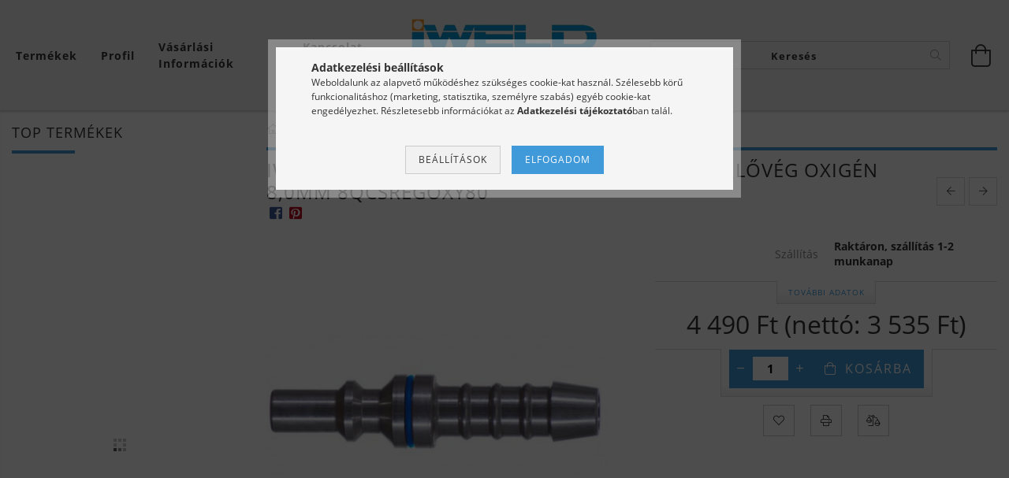

--- FILE ---
content_type: text/html; charset=UTF-8
request_url: https://www.profihegesztes.hu/Gazellatas/Tomloszerelvenyek/Gyorscsatlakozo-tomlovegek-IWELD-rozsdamentes-gyorscsatlakozo-tomloveg-oxigen-80mm-8QCSREGOXY80
body_size: 27432
content:
<!DOCTYPE html>
<html lang="hu" lang="hu" class="header-bg">
<head>
    <meta content="width=device-width, initial-scale=1.0" name="viewport" />
    <meta charset="utf-8">
<meta name="description" content="IWELD rozsdamentes gyorscsatlakozó tömlővég oxigén 8,0mm 8QCSREGOXY80">
<meta name="robots" content="index, follow">
<meta http-equiv="X-UA-Compatible" content="IE=Edge">
<meta property="og:site_name" content="Minden ami IWELD, minden ami hegesztés. Hegesztőgép inverter pajzs és szaktudás." />
<meta property="og:title" content="IWELD rozsdamentes gyorscsatlakozó tömlővég oxigén 8,0mm 8QC">
<meta property="og:description" content="IWELD rozsdamentes gyorscsatlakozó tömlővég oxigén 8,0mm 8QCSREGOXY80">
<meta property="og:type" content="product">
<meta property="og:url" content="https://www.profihegesztes.hu/Gazellatas/Tomloszerelvenyek/Gyorscsatlakozo-tomlovegek-IWELD-rozsdamentes-gyorscsatlakozo-tomloveg-oxigen-80mm-8QCSREGOXY80">
<meta property="og:image" content="https://www.profihegesztes.hu/img/41140/8QCSREGOXY80/8QCSREGOXY80.jpg">
<meta name="dc.title" content="IWELD rozsdamentes gyorscsatlakozó tömlővég oxigén 8,0mm 8QC">
<meta name="dc.description" content="IWELD rozsdamentes gyorscsatlakozó tömlővég oxigén 8,0mm 8QCSREGOXY80">
<meta name="dc.publisher" content="Minden ami IWELD, minden ami hegesztés. Hegesztőgép inverter pajzs és szaktudás.">
<meta name="dc.language" content="hu">
<meta name="theme-color" content="#0694d6">
<meta name="msapplication-TileColor" content="#0694d6">
<meta name="mobile-web-app-capable" content="yes">
<meta name="apple-mobile-web-app-capable" content="yes">
<meta name="MobileOptimized" content="320">
<meta name="HandheldFriendly" content="true">

<title>IWELD rozsdamentes gyorscsatlakozó tömlővég oxigén 8,0mm 8QC</title>


<script>
var service_type="shop";
var shop_url_main="https://www.profihegesztes.hu";
var actual_lang="hu";
var money_len="0";
var money_thousend=" ";
var money_dec=",";
var shop_id=41140;
var unas_design_url="https:"+"/"+"/"+"www.profihegesztes.hu"+"/"+"!common_design"+"/"+"custom"+"/"+"iweldhegesztogep.unas.hu"+"/";
var unas_design_code='0';
var unas_base_design_code='1600';
var unas_design_ver=3;
var unas_design_subver=0;
var unas_shop_url='https://www.profihegesztes.hu';
var responsive="yes";
var price_nullcut_disable=1;
var config_plus=new Array();
config_plus['product_tooltip']=1;
config_plus['cart_redirect']=1;
config_plus['money_type']='Ft';
config_plus['money_type_display']='Ft';
var lang_text=new Array();

var UNAS = UNAS || {};
UNAS.shop={"base_url":'https://www.profihegesztes.hu',"domain":'www.profihegesztes.hu',"username":'iweldhegesztogep.unas.hu',"id":41140,"lang":'hu',"currency_type":'Ft',"currency_code":'HUF',"currency_rate":'1',"currency_length":0,"base_currency_length":0,"canonical_url":'https://www.profihegesztes.hu/Gazellatas/Tomloszerelvenyek/Gyorscsatlakozo-tomlovegek-IWELD-rozsdamentes-gyorscsatlakozo-tomloveg-oxigen-80mm-8QCSREGOXY80'};
UNAS.design={"code":'0',"page":'artdet'};
UNAS.api_auth="b6947b7298e4a22c5a46a388283c481a";
UNAS.customer={"email":'',"id":0,"group_id":0,"without_registration":0};
UNAS.shop["category_id"]="116426";
UNAS.shop["sku"]="8QCSREGOXY80";
UNAS.shop["product_id"]="153951088";
UNAS.shop["only_private_customer_can_purchase"] = false;
 

UNAS.text = {
    "button_overlay_close": `Bezár`,
    "popup_window": `Felugró ablak`,
    "list": `lista`,
    "updating_in_progress": `frissítés folyamatban`,
    "updated": `frissítve`,
    "is_opened": `megnyitva`,
    "is_closed": `bezárva`,
    "deleted": `törölve`,
    "consent_granted": `hozzájárulás megadva`,
    "consent_rejected": `hozzájárulás elutasítva`,
    "field_is_incorrect": `mező hibás`,
    "error_title": `Hiba!`,
    "product_variants": `termék változatok`,
    "product_added_to_cart": `A termék a kosárba került`,
    "product_added_to_cart_with_qty_problem": `A termékből csak [qty_added_to_cart] [qty_unit] került kosárba`,
    "product_removed_from_cart": `A termék törölve a kosárból`,
    "reg_title_name": `Név`,
    "reg_title_company_name": `Cégnév`,
    "number_of_items_in_cart": `Kosárban lévő tételek száma`,
    "cart_is_empty": `A kosár üres`,
    "cart_updated": `A kosár frissült`
};


UNAS.text["delete_from_compare"]= `Törlés összehasonlításból`;
UNAS.text["comparison"]= `Összehasonlítás`;

UNAS.text["delete_from_favourites"]= `Törlés a kedvencek közül`;
UNAS.text["add_to_favourites"]= `Kedvencekhez`;






window.lazySizesConfig=window.lazySizesConfig || {};
window.lazySizesConfig.loadMode=1;
window.lazySizesConfig.loadHidden=false;

window.dataLayer = window.dataLayer || [];
function gtag(){dataLayer.push(arguments)};
gtag('js', new Date());
</script>

<script src="https://www.profihegesztes.hu/!common_packages/jquery/jquery-3.2.1.js?mod_time=1682493235"></script>
<script src="https://www.profihegesztes.hu/!common_packages/jquery/plugins/migrate/migrate.js?mod_time=1682493235"></script>
<script src="https://www.profihegesztes.hu/!common_packages/jquery/plugins/autocomplete/autocomplete.js?mod_time=1751452520"></script>
<script src="https://www.profihegesztes.hu/!common_packages/jquery/plugins/cookie/cookie.js?mod_time=1682493235"></script>
<script src="https://www.profihegesztes.hu/!common_packages/jquery/plugins/tools/tools-1.2.7.js?mod_time=1682493235"></script>
<script src="https://www.profihegesztes.hu/!common_packages/jquery/plugins/lazysizes/lazysizes.min.js?mod_time=1682493235"></script>
<script src="https://www.profihegesztes.hu/!common_packages/jquery/plugins/lazysizes/plugins/bgset/ls.bgset.min.js?mod_time=1752825097"></script>
<script src="https://www.profihegesztes.hu/!common_packages/jquery/own/shop_common/exploded/common.js?mod_time=1764831093"></script>
<script src="https://www.profihegesztes.hu/!common_packages/jquery/own/shop_common/exploded/common_overlay.js?mod_time=1754986321"></script>
<script src="https://www.profihegesztes.hu/!common_packages/jquery/own/shop_common/exploded/common_shop_popup.js?mod_time=1754991412"></script>
<script src="https://www.profihegesztes.hu/!common_packages/jquery/own/shop_common/exploded/common_start_checkout.js?mod_time=1752056293"></script>
<script src="https://www.profihegesztes.hu/!common_packages/jquery/own/shop_common/exploded/design_1500.js?mod_time=1725525511"></script>
<script src="https://www.profihegesztes.hu/!common_packages/jquery/own/shop_common/exploded/function_change_address_on_order_methods.js?mod_time=1752056293"></script>
<script src="https://www.profihegesztes.hu/!common_packages/jquery/own/shop_common/exploded/function_check_password.js?mod_time=1751452520"></script>
<script src="https://www.profihegesztes.hu/!common_packages/jquery/own/shop_common/exploded/function_check_zip.js?mod_time=1767692285"></script>
<script src="https://www.profihegesztes.hu/!common_packages/jquery/own/shop_common/exploded/function_compare.js?mod_time=1751452520"></script>
<script src="https://www.profihegesztes.hu/!common_packages/jquery/own/shop_common/exploded/function_customer_addresses.js?mod_time=1725525511"></script>
<script src="https://www.profihegesztes.hu/!common_packages/jquery/own/shop_common/exploded/function_delivery_point_select.js?mod_time=1751452520"></script>
<script src="https://www.profihegesztes.hu/!common_packages/jquery/own/shop_common/exploded/function_favourites.js?mod_time=1725525511"></script>
<script src="https://www.profihegesztes.hu/!common_packages/jquery/own/shop_common/exploded/function_infinite_scroll.js?mod_time=1758625001"></script>
<script src="https://www.profihegesztes.hu/!common_packages/jquery/own/shop_common/exploded/function_language_and_currency_change.js?mod_time=1751452520"></script>
<script src="https://www.profihegesztes.hu/!common_packages/jquery/own/shop_common/exploded/function_param_filter.js?mod_time=1764233414"></script>
<script src="https://www.profihegesztes.hu/!common_packages/jquery/own/shop_common/exploded/function_postsale.js?mod_time=1751452520"></script>
<script src="https://www.profihegesztes.hu/!common_packages/jquery/own/shop_common/exploded/function_product_print.js?mod_time=1725525511"></script>
<script src="https://www.profihegesztes.hu/!common_packages/jquery/own/shop_common/exploded/function_product_subscription.js?mod_time=1751452520"></script>
<script src="https://www.profihegesztes.hu/!common_packages/jquery/own/shop_common/exploded/function_recommend.js?mod_time=1751452520"></script>
<script src="https://www.profihegesztes.hu/!common_packages/jquery/own/shop_common/exploded/function_saved_cards.js?mod_time=1751452520"></script>
<script src="https://www.profihegesztes.hu/!common_packages/jquery/own/shop_common/exploded/function_saved_filter_delete.js?mod_time=1751452520"></script>
<script src="https://www.profihegesztes.hu/!common_packages/jquery/own/shop_common/exploded/function_search_smart_placeholder.js?mod_time=1751452520"></script>
<script src="https://www.profihegesztes.hu/!common_packages/jquery/own/shop_common/exploded/function_vote.js?mod_time=1725525511"></script>
<script src="https://www.profihegesztes.hu/!common_packages/jquery/own/shop_common/exploded/page_cart.js?mod_time=1767791926"></script>
<script src="https://www.profihegesztes.hu/!common_packages/jquery/own/shop_common/exploded/page_customer_addresses.js?mod_time=1768291152"></script>
<script src="https://www.profihegesztes.hu/!common_packages/jquery/own/shop_common/exploded/page_order_checkout.js?mod_time=1725525511"></script>
<script src="https://www.profihegesztes.hu/!common_packages/jquery/own/shop_common/exploded/page_order_details.js?mod_time=1725525511"></script>
<script src="https://www.profihegesztes.hu/!common_packages/jquery/own/shop_common/exploded/page_order_methods.js?mod_time=1760086915"></script>
<script src="https://www.profihegesztes.hu/!common_packages/jquery/own/shop_common/exploded/page_order_return.js?mod_time=1725525511"></script>
<script src="https://www.profihegesztes.hu/!common_packages/jquery/own/shop_common/exploded/page_order_send.js?mod_time=1725525511"></script>
<script src="https://www.profihegesztes.hu/!common_packages/jquery/own/shop_common/exploded/page_order_subscriptions.js?mod_time=1751452520"></script>
<script src="https://www.profihegesztes.hu/!common_packages/jquery/own/shop_common/exploded/page_order_verification.js?mod_time=1752056293"></script>
<script src="https://www.profihegesztes.hu/!common_packages/jquery/own/shop_common/exploded/page_product_details.js?mod_time=1751452520"></script>
<script src="https://www.profihegesztes.hu/!common_packages/jquery/own/shop_common/exploded/page_product_list.js?mod_time=1725525511"></script>
<script src="https://www.profihegesztes.hu/!common_packages/jquery/own/shop_common/exploded/page_product_reviews.js?mod_time=1751452520"></script>
<script src="https://www.profihegesztes.hu/!common_packages/jquery/own/shop_common/exploded/page_reg.js?mod_time=1756187461"></script>
<script src="https://www.profihegesztes.hu/!common_packages/jquery/plugins/hoverintent/hoverintent.js?mod_time=1682493235"></script>
<script src="https://www.profihegesztes.hu/!common_packages/jquery/own/shop_tooltip/shop_tooltip.js?mod_time=1753441722"></script>
<script src="https://www.profihegesztes.hu/!common_packages/jquery/plugins/responsive_menu/responsive_menu-unas.js?mod_time=1682493235"></script>
<script src="https://www.profihegesztes.hu/!common_packages/jquery/plugins/slick/slick.min.js?mod_time=1682493235"></script>
<script src="https://www.profihegesztes.hu/!common_design/base/001600/main.js?mod_time=1701621406"></script>
<script src="https://www.profihegesztes.hu/!common_packages/jquery/plugins/photoswipe/photoswipe.min.js?mod_time=1682493235"></script>
<script src="https://www.profihegesztes.hu/!common_packages/jquery/plugins/photoswipe/photoswipe-ui-default.min.js?mod_time=1682493235"></script>

<link href="https://www.profihegesztes.hu/temp/shop_41140_9a40184fac67ebce43c24b89c4b44afb.css?mod_time=1769069202" rel="stylesheet" type="text/css">

<link href="https://www.profihegesztes.hu/Gazellatas/Tomloszerelvenyek/Gyorscsatlakozo-tomlovegek-IWELD-rozsdamentes-gyorscsatlakozo-tomloveg-oxigen-80mm-8QCSREGOXY80" rel="canonical">
<link href="https://www.profihegesztes.hu/shop_ordered/41140/design_pic/favicon.ico" rel="shortcut icon">
<script>
        var google_consent=1;
    
        gtag('consent', 'default', {
           'ad_storage': 'denied',
           'ad_user_data': 'denied',
           'ad_personalization': 'denied',
           'analytics_storage': 'denied',
           'functionality_storage': 'denied',
           'personalization_storage': 'denied',
           'security_storage': 'granted'
        });

    
        gtag('consent', 'update', {
           'ad_storage': 'denied',
           'ad_user_data': 'denied',
           'ad_personalization': 'denied',
           'analytics_storage': 'denied',
           'functionality_storage': 'denied',
           'personalization_storage': 'denied',
           'security_storage': 'granted'
        });

        </script>
    <script async src="https://www.googletagmanager.com/gtag/js?id=G-JQQSVDCS4T"></script>    <script>
    gtag('config', 'G-JQQSVDCS4T');

        </script>
        <script>
    var google_analytics=1;

                gtag('event', 'view_item', {
              "currency": "HUF",
              "value": '4490',
              "items": [
                  {
                      "item_id": "8QCSREGOXY80",
                      "item_name": "IWELD rozsdamentes gyorscsatlakozó tömlővég oxigén 8,0mm 8QCSREGOXY80",
                      "item_category": "Gázellátás/Tömlőszerelvények/Gyorscsatlakozó tömlővégek",
                      "price": '4490'
                  }
              ],
              'non_interaction': true
            });
               </script>
           <script>
                       gtag('config', 'AW-388339831');
                </script>
            <script>
        var google_ads=1;

                gtag('event','remarketing', {
            'ecomm_pagetype': 'product',
            'ecomm_prodid': ["8QCSREGOXY80"],
            'ecomm_totalvalue': 4490        });
            </script>
    
    
    
</head>










<body class='design_ver3' id="ud_shop_artdet">
    <div id="fb-root"></div>
    <script>
        window.fbAsyncInit = function() {
            FB.init({
                xfbml            : true,
                version          : 'v22.0'
            });
        };
    </script>
    <script async defer crossorigin="anonymous" src="https://connect.facebook.net/hu_HU/sdk.js"></script>
    <div id="image_to_cart" style="display:none; position:absolute; z-index:100000;"></div>
<div class="overlay_common overlay_warning" id="overlay_cart_add"></div>
<script>$(document).ready(function(){ overlay_init("cart_add",{"onBeforeLoad":false}); });</script>
<div id="overlay_login_outer"></div>	
	<script>
	$(document).ready(function(){
	    var login_redir_init="";

		$("#overlay_login_outer").overlay({
			onBeforeLoad: function() {
                var login_redir_temp=login_redir_init;
                if (login_redir_act!="") {
                    login_redir_temp=login_redir_act;
                    login_redir_act="";
                }

									$.ajax({
						type: "GET",
						async: true,
						url: "https://www.profihegesztes.hu/shop_ajax/ajax_popup_login.php",
						data: {
							shop_id:"41140",
							lang_master:"hu",
                            login_redir:login_redir_temp,
							explicit:"ok",
							get_ajax:"1"
						},
						success: function(data){
							$("#overlay_login_outer").html(data);
							if (unas_design_ver >= 5) $("#overlay_login_outer").modal('show');
							$('#overlay_login1 input[name=shop_pass_login]').keypress(function(e) {
								var code = e.keyCode ? e.keyCode : e.which;
								if(code.toString() == 13) {		
									document.form_login_overlay.submit();		
								}	
							});	
						}
					});
								},
			top: 50,
			mask: {
	color: "#000000",
	loadSpeed: 200,
	maskId: "exposeMaskOverlay",
	opacity: 0.7
},
			closeOnClick: (config_plus['overlay_close_on_click_forced'] === 1),
			onClose: function(event, overlayIndex) {
				$("#login_redir").val("");
			},
			load: false
		});
		
			});
	function overlay_login() {
		$(document).ready(function(){
			$("#overlay_login_outer").overlay().load();
		});
	}
	function overlay_login_remind() {
        if (unas_design_ver >= 5) {
            $("#overlay_remind").overlay().load();
        } else {
            $(document).ready(function () {
                $("#overlay_login_outer").overlay().close();
                setTimeout('$("#overlay_remind").overlay().load();', 250);
            });
        }
	}

    var login_redir_act="";
    function overlay_login_redir(redir) {
        login_redir_act=redir;
        $("#overlay_login_outer").overlay().load();
    }
	</script>  
	<div class="overlay_common overlay_info" id="overlay_remind"></div>
<script>$(document).ready(function(){ overlay_init("remind",[]); });</script>

	<script>
    	function overlay_login_error_remind() {
		$(document).ready(function(){
			load_login=0;
			$("#overlay_error").overlay().close();
			setTimeout('$("#overlay_remind").overlay().load();', 250);	
		});
	}
	</script>  
	<div class="overlay_common overlay_info" id="overlay_newsletter"></div>
<script>$(document).ready(function(){ overlay_init("newsletter",[]); });</script>

<script>
function overlay_newsletter() {
    $(document).ready(function(){
        $("#overlay_newsletter").overlay().load();
    });
}
</script>
<div class="overlay_common overlay_error" id="overlay_script"></div>
<script>$(document).ready(function(){ overlay_init("script",[]); });</script>
    <script>
    $(document).ready(function() {
        $.ajax({
            type: "GET",
            url: "https://www.profihegesztes.hu/shop_ajax/ajax_stat.php",
            data: {master_shop_id:"41140",get_ajax:"1"}
        });
    });
    </script>
    

<div id="container" class="page_shop_artdet_8QCSREGOXY80 page-box">
	

    <header class="header js-header">
        <div class="header-inner row align-items-center justify-content-center container-custom-1 usn">
            <div class="header-left col-auto col-lg-4 col-xl order-2 order-sm-1 px-0 d-flex align-self-stretch">
                <div class="cat-box-col flex-y-center">
                    <div class="cat-box js-dropdown-container">
                        <button class="cat-box__btn cat-box__btn--desktop header-btn js-dropdown--btn dropdown--btn d-none d-xl-block">
                            <span class="cat-box__btn-text header-btn-text">Termékek</span>
                        </button>
                        <div class="cat-box__dropdown dropdown--content js-dropdown--content dropdown--content-l px-0">
                            <div class="cat-box--desktop">
                                


<div class='cat-box__items py-3'>
    
        <div class='cat-box__item cat-box__item-level-0 js-cat-menu-176813'>
            <div class="row no-gutters">
				
				<div class="col-auto">
					<div class="cat-box__img-wrap d-none">
						<a href="https://www.profihegesztes.hu/iweld-hegesztogep-csomagok-hegeszto-inverter-csomag" class="text_normal" title="IWELD Hegesztőgép csomagok"><img src="https://www.profihegesztes.hu/img/41140/catpic_176813/50x50,r/176813.jpg?time=1592564426" alt="IWELD Hegesztőgép csomagok" title="IWELD Hegesztőgép csomagok" /></a>
					</div>
				</div>
				
                <div class="col">
                    <div class="cat-box__name-wrap pl-3">
                        <a class="cat-box__name" href="https://www.profihegesztes.hu/iweld-hegesztogep-csomagok-hegeszto-inverter-csomag"
                            
                        >
                            <div class="row no-gutters align-items-center position-relative pr-5">
                                <div class="col">
                                    <div class="cat-box__name-text line-clamp--3-12">IWELD Hegesztőgép csomagok</div>
                                </div>
                                
                            </div>
                        </a>
                    </div>
                </div>
            </div>

        
        </div>
    
        <div class='cat-box__item cat-box__item-level-0 has-item js-cat-menu-264309'>
            <div class="row no-gutters">
				
				<div class="col-auto">
					<div class="cat-box__img-wrap d-none">
						<a href="https://www.profihegesztes.hu/iweld-ivhegesztes" class="text_normal" title="Ívhegesztés"><img src="https://www.profihegesztes.hu/img/41140/catpic_264309/50x50,r/264309.jpg?time=1648967967" alt="Ívhegesztés" title="Ívhegesztés" /></a>
					</div>
				</div>
				
                <div class="col">
                    <div class="cat-box__name-wrap pl-3">
                        <a class="cat-box__name" href="https://www.profihegesztes.hu/iweld-ivhegesztes"
                            
                        >
                            <div class="row no-gutters align-items-center position-relative pr-5">
                                <div class="col">
                                    <div class="cat-box__name-text line-clamp--3-12">Ívhegesztés</div>
                                </div>
                                
                                <div class="cat-box__icon">
                                    <div class="icon--chevron-right icon--md line-height-1"></div>
                                </div>
                                
                            </div>
                        </a>
                    </div>
                </div>
            </div>

        
            <div class="cat-box__level-0 bg-white drop-shadow-b border-top border-top-2 border-primary p-4 ">

                <div class="cat-box__level-0-inner h-100 d-flex flex-column position-relative">
                    <a class="cat-box__pic-name d-block" href="https://www.profihegesztes.hu/iweld-ivhegesztes">
                        <div class="d-flex align-items-center border-bottom border-primary pb-3">
                            
                            <div class="col-fix-1">
                                <div class="cat-box__img-wrap product-img-wrapper">
                                    <img class="cat-box__img lazyload product-img" src="https://www.profihegesztes.hu/main_pic/space.gif" data-src="https://www.profihegesztes.hu/img/41140/catpic_264309/50x50,r/264309.jpg?time=1648967967" data-srcset="https://www.profihegesztes.hu/img/41140/catpic_264309/100x100,r/264309.jpg?time=1648967967 2x"  alt="Ívhegesztés" width="50" height="50">
                                </div>
                            </div>
                            
                            <div class="col">
                                <div class="cat-box__level-0-name mb-0 h3">
                                    Ívhegesztés
                                    
                                    <span class="cat-box__product-num font-s text-muted">(757)</span>
                                    
                                </div>
                            </div>
                        </div>
                    </a>

                    <div class="cat-box__inner-levels clearfix pt-4">
                        
<div class="cat-box__level-1 mb-3">
    <a class="cat-box__level-1-name d-inline-block line-height-12 js-cat-menu-692228" href="https://www.profihegesztes.hu/iweld-ivhegesztes/awi-hegesztes">
        AWI hegesztés

        
        <span class="cat-box__product-num font-xs text-muted font-weight-400 d-inline-block">(285)</span>
        
    </a>
    
        



<div class="cat-box__level-2 pl-2">

    
        <a class="cat-box__level-2-name line-height-12 d-block js-cat-menu-897509" href="https://www.profihegesztes.hu/iweld-ivhegesztes/awi-hegesztes/awi-tig-hegesztogepek-inverteres-hegeszto">AWI hegesztőgépek</a>
    
        <a class="cat-box__level-2-name line-height-12 d-block js-cat-menu-848087" href="https://www.profihegesztes.hu/iweld-ivhegesztes/awi-hegesztes/awi-tig-pisztolyalkatreszek-kopoalkatresz">AWI pisztolyalkatrészek</a>
    
        <a class="cat-box__level-2-name line-height-12 d-block js-cat-menu-527101" href="https://www.profihegesztes.hu/iweld-ivhegesztes/awi-hegesztes/awi-tig-pisztolyok">AWI pisztolyok</a>
    
        <a class="cat-box__level-2-name line-height-12 d-block js-cat-menu-396945" href="https://www.profihegesztes.hu/iweld-ivhegesztes/awi-hegesztes/hidegtolo-berendezes-alkatreszei">Hidegtoló berendezés alkatrészei</a>
    
        <a class="cat-box__level-2-name line-height-12 d-block js-cat-menu-153686" href="https://www.profihegesztes.hu/iweld-ivhegesztes/awi-hegesztes/tavvezerles-tavszabalyzok">Távvezérlés</a>
    
        <a class="cat-box__level-2-name line-height-12 d-block js-cat-menu-438823" href="https://www.profihegesztes.hu/iweld-ivhegesztes/awi-hegesztes/volfram-koszoruk-wolfram-koszorules">Volfrám köszörűk</a>
    

    

</div>

    
</div>

<div class="cat-box__level-1 mb-3">
    <a class="cat-box__level-1-name d-inline-block line-height-12 js-cat-menu-338303" href="https://www.profihegesztes.hu/iweld-ivhegesztes/gyokfaragas">
        Gyökfaragás

        
        <span class="cat-box__product-num font-xs text-muted font-weight-400 d-inline-block">(1)</span>
        
    </a>
    
</div>

<div class="cat-box__level-1 mb-3">
    <a class="cat-box__level-1-name d-inline-block line-height-12 js-cat-menu-517135" href="https://www.profihegesztes.hu/iweld-ivhegesztes/mig-mag-hegesztes">
        MIG-MAG hegesztés

        
        <span class="cat-box__product-num font-xs text-muted font-weight-400 d-inline-block">(401)</span>
        
    </a>
    
        



<div class="cat-box__level-2 pl-2">

    
        <a class="cat-box__level-2-name line-height-12 d-block js-cat-menu-477966" href="https://www.profihegesztes.hu/iweld-ivhegesztes/mig-mag-hegesztes/automatizalas">Automatizálás</a>
    
        <a class="cat-box__level-2-name line-height-12 d-block js-cat-menu-612644" href="https://www.profihegesztes.hu/iweld-ivhegesztes/mig-mag-hegesztes/goweld-akkumulatoros-hegeszto">GOWELD akkumulátoros hegesztő</a>
    
        <a class="cat-box__level-2-name line-height-12 d-block js-cat-menu-115023" href="https://www.profihegesztes.hu/iweld-ivhegesztes/mig-mag-hegesztes/co-hegesztopisztoly-alkatreszek-kopoanyagok">Hegesztőpisztoly alkatrészek</a>
    
        <a class="cat-box__level-2-name line-height-12 d-block js-cat-menu-952872" href="https://www.profihegesztes.hu/iweld-ivhegesztes/mig-mag-hegesztes/mig-mag-co-hegesztogepek-inverteres-hegeszto">MIG-MAG hegesztőgépek</a>
    
        <a class="cat-box__level-2-name line-height-12 d-block js-cat-menu-627629" href="https://www.profihegesztes.hu/iweld-ivhegesztes/mig-mag-hegesztes/mig-mag-hegesztopisztolyok-co-munkakabel">MIG-MAG hegesztőpisztolyok</a>
    
        <a class="cat-box__level-2-name line-height-12 d-block js-cat-menu-860693" href="https://www.profihegesztes.hu/iweld-ivhegesztes/mig-mag-hegesztes/push-pull-hegesztopisztolyok">Push-Pull hegesztőpisztolyok</a>
    

    

</div>

    
</div>

<div class="cat-box__level-1 mb-3">
    <a class="cat-box__level-1-name d-inline-block line-height-12 js-cat-menu-844465" href="https://www.profihegesztes.hu/iweld-ivhegesztes/mma-hegesztes">
        MMA hegesztés

        
        <span class="cat-box__product-num font-xs text-muted font-weight-400 d-inline-block">(15)</span>
        
    </a>
    
        



<div class="cat-box__level-2 pl-2">

    
        <a class="cat-box__level-2-name line-height-12 d-block js-cat-menu-985329" href="https://www.profihegesztes.hu/iweld-ivhegesztes/mma-hegesztes/bevontelektrodas-hegeszto-inverterek-mma-hegesztogep">Elektródás hegesztő inverterek</a>
    

    

</div>

    
</div>

<div class="cat-box__level-1 mb-3">
    <a class="cat-box__level-1-name d-inline-block line-height-12 js-cat-menu-103177" href="https://www.profihegesztes.hu/iweld-ivhegesztes/saw-hegesztes">
        SAW hegesztés

        
        <span class="cat-box__product-num font-xs text-muted font-weight-400 d-inline-block">(2)</span>
        
    </a>
    
</div>

<div class="cat-box__level-1 mb-3">
    <a class="cat-box__level-1-name d-inline-block line-height-12 js-cat-menu-555845" href="https://www.profihegesztes.hu/iweld-ivhegesztes/tartozekok">
        Tartozékok

        
        <span class="cat-box__product-num font-xs text-muted font-weight-400 d-inline-block">(49)</span>
        
    </a>
    
        



<div class="cat-box__level-2 pl-2">

    
        <a class="cat-box__level-2-name line-height-12 d-block js-cat-menu-478538" href="https://www.profihegesztes.hu/iweld-ivhegesztes/tartozekok/elektroda-szaritok">Elektróda szárítók</a>
    
        <a class="cat-box__level-2-name line-height-12 d-block js-cat-menu-285375" href="https://www.profihegesztes.hu/iweld-ivhegesztes/tartozekok/elektrodafogok">Elektródafogók</a>
    
        <a class="cat-box__level-2-name line-height-12 d-block js-cat-menu-862252" href="https://www.profihegesztes.hu/iweld-ivhegesztes/tartozekok/hegeszto-kabelek">Hegesztő kábelek</a>
    
        <a class="cat-box__level-2-name line-height-12 d-block js-cat-menu-332624" href="https://www.profihegesztes.hu/iweld-ivhegesztes/tartozekok/hegeszto-kabelszettek">Hegesztő kábelszettek</a>
    
        <a class="cat-box__level-2-name line-height-12 d-block js-cat-menu-165903" href="https://www.profihegesztes.hu/iweld-ivhegesztes/tartozekok/hegesztogep-kocsik">Hegesztőgép kocsik</a>
    
        <a class="cat-box__level-2-name line-height-12 d-block js-cat-menu-575273" href="https://www.profihegesztes.hu/iweld-ivhegesztes/tartozekok/kabeldobok">Kábeldobok</a>
    
        <a class="cat-box__level-2-name line-height-12 d-block js-cat-menu-765826" href="https://www.profihegesztes.hu/iweld-ivhegesztes/tartozekok/kabelsaruk">Kábelsaruk</a>
    
        <a class="cat-box__level-2-name line-height-12 d-block js-cat-menu-689431" href="https://www.profihegesztes.hu/iweld-ivhegesztes/tartozekok/keziszerszamok">Kéziszerszámok</a>
    
        <a class="cat-box__level-2-name line-height-12 d-block js-cat-menu-859076" href="https://www.profihegesztes.hu/iweld-ivhegesztes/tartozekok/pisztolytartok">Pisztolytartók</a>
    
        <a class="cat-box__level-2-name line-height-12 d-block js-cat-menu-898626" href="https://www.profihegesztes.hu/iweld-ivhegesztes/tartozekok/szabalyozok">Szabályozók</a>
    
        <a class="cat-box__level-2-name line-height-12 d-block js-cat-menu-538471" href="https://www.profihegesztes.hu/iweld-ivhegesztes/tartozekok/testfogok">Testfogók</a>
    
        <a class="cat-box__level-2-name line-height-12 d-block js-cat-menu-627762" href="https://www.profihegesztes.hu/ivhegesztes/tartozekok/forgatoasztalok">Forgatóasztalok</a>
    

    

</div>

    
</div>

<div class="cat-box__level-1 mb-3">
    <a class="cat-box__level-1-name d-inline-block line-height-12 js-cat-menu-836097" href="https://www.profihegesztes.hu/iweld-ivhegesztes/vizhuto-egysegek">
        Vízhűtő egységek

        
        <span class="cat-box__product-num font-xs text-muted font-weight-400 d-inline-block">(3)</span>
        
    </a>
    
</div>

                    </div>

                    
                </div>

            </div>
        
        </div>
    
        <div class='cat-box__item cat-box__item-level-0 has-item js-cat-menu-432365'>
            <div class="row no-gutters">
				
				<div class="col-auto">
					<div class="cat-box__img-wrap d-none">
						<a href="https://www.profihegesztes.hu/iweld-hegesztoanyagok" class="text_normal" title="Hegesztőanyagok"><img src="https://www.profihegesztes.hu/img/41140/catpic_432365/50x50,r/432365.jpg?time=1563654163" alt="Hegesztőanyagok" title="Hegesztőanyagok" /></a>
					</div>
				</div>
				
                <div class="col">
                    <div class="cat-box__name-wrap pl-3">
                        <a class="cat-box__name" href="https://www.profihegesztes.hu/iweld-hegesztoanyagok"
                            
                        >
                            <div class="row no-gutters align-items-center position-relative pr-5">
                                <div class="col">
                                    <div class="cat-box__name-text line-clamp--3-12">Hegesztőanyagok</div>
                                </div>
                                
                                <div class="cat-box__icon">
                                    <div class="icon--chevron-right icon--md line-height-1"></div>
                                </div>
                                
                            </div>
                        </a>
                    </div>
                </div>
            </div>

        
            <div class="cat-box__level-0 bg-white drop-shadow-b border-top border-top-2 border-primary p-4 ">

                <div class="cat-box__level-0-inner h-100 d-flex flex-column position-relative">
                    <a class="cat-box__pic-name d-block" href="https://www.profihegesztes.hu/iweld-hegesztoanyagok">
                        <div class="d-flex align-items-center border-bottom border-primary pb-3">
                            
                            <div class="col-fix-1">
                                <div class="cat-box__img-wrap product-img-wrapper">
                                    <img class="cat-box__img lazyload product-img" src="https://www.profihegesztes.hu/main_pic/space.gif" data-src="https://www.profihegesztes.hu/img/41140/catpic_432365/50x50,r/432365.jpg?time=1563654163" data-srcset="https://www.profihegesztes.hu/img/41140/catpic_432365/100x100,r/432365.jpg?time=1563654163 2x"  alt="Hegesztőanyagok" width="50" height="50">
                                </div>
                            </div>
                            
                            <div class="col">
                                <div class="cat-box__level-0-name mb-0 h3">
                                    Hegesztőanyagok
                                    
                                    <span class="cat-box__product-num font-s text-muted">(198)</span>
                                    
                                </div>
                            </div>
                        </div>
                    </a>

                    <div class="cat-box__inner-levels clearfix pt-4">
                        
<div class="cat-box__level-1 mb-3">
    <a class="cat-box__level-1-name d-inline-block line-height-12 js-cat-menu-561296" href="https://www.profihegesztes.hu/iweld-bohler-metalweld-esab-hegesztoanyag-bevonatos-elektroda">
        Bevonatos elektróda MMA

        
        <span class="cat-box__product-num font-xs text-muted font-weight-400 d-inline-block">(107)</span>
        
    </a>
    
        



<div class="cat-box__level-2 pl-2">

    
        <a class="cat-box__level-2-name line-height-12 d-block js-cat-menu-221640" href="https://www.profihegesztes.hu/iweld-bohler-metalweld-esab-hegesztoanyag-bevonatos-elektroda/gyokfarago-elektroda">Elektróda gyökfaragáshoz</a>
    
        <a class="cat-box__level-2-name line-height-12 d-block js-cat-menu-815642" href="https://www.profihegesztes.hu/iweld-bohler-metalweld-esab-hegesztoanyag-bevonatos-elektroda/rutilos-bevonatu-mma-hegeszto-elektroda">Ötvözetlen rutilos elektróda</a>
    
        <a class="cat-box__level-2-name line-height-12 d-block js-cat-menu-170210" href="https://www.profihegesztes.hu/iweld-bohler-metalweld-esab-hegesztoanyag-bevonatos-elektroda/egyeb-mma-hegeszto-elektroda">Egyéb elektródák</a>
    
        <a class="cat-box__level-2-name line-height-12 d-block js-cat-menu-701963" href="https://www.profihegesztes.hu/iweld-bohler-metalweld-esab-hegesztoanyag-bevonatos-elektroda/bazikus-bevonatu-mma-hegeszto-elektroda">Ötvözetlen bázikus elektróda</a>
    
        <a class="cat-box__level-2-name line-height-12 d-block js-cat-menu-418719" href="https://www.profihegesztes.hu/iweld-bohler-metalweld-esab-hegesztoanyag-bevonatos-elektroda/korrozio-es-hoallo-mma-hegeszto-elektroda">Elektróda korrózió és hőálló acélokhoz</a>
    
        <a class="cat-box__level-2-name line-height-12 d-block js-cat-menu-627565" href="https://www.profihegesztes.hu/iweld-bohler-metalweld-esab-hegesztoanyag-bevonatos-elektroda/felrako-hegeszto-elektroda">Elektróda javító és felrakóhegesztéshez</a>
    
        <a class="cat-box__level-2-name line-height-12 d-block js-cat-menu-227072" href="https://www.profihegesztes.hu/iweld-bohler-metalweld-esab-hegesztoanyag-bevonatos-elektroda/ontveny-hegeszto-elektroda">Elektróda öntvény hegesztéséhez</a>
    
        <a class="cat-box__level-2-name line-height-12 d-block js-cat-menu-489769" href="https://www.profihegesztes.hu/iweld-bohler-metalweld-esab-hegesztoanyag-bevonatos-elektroda/rez-otvozet-hegeszto-elektroda">Elektróda réz alapú ötvözetekhez</a>
    
        <a class="cat-box__level-2-name line-height-12 d-block js-cat-menu-753751" href="https://www.profihegesztes.hu/iweld-bohler-metalweld-esab-hegesztoanyag-bevonatos-elektroda/aluminium-hegeszto-elektroda">Elektróda alumínium és ötvözeteihez</a>
    

    

</div>

    
</div>

<div class="cat-box__level-1 mb-3">
    <a class="cat-box__level-1-name d-inline-block line-height-12 js-cat-menu-219692" href="https://www.profihegesztes.hu/hegeszto-huzal-mig-mag-huzalelektroda">
        Hegesztő huzal MIG / MAG

        
        <span class="cat-box__product-num font-xs text-muted font-weight-400 d-inline-block">(54)</span>
        
    </a>
    
        



<div class="cat-box__level-2 pl-2">

    
        <a class="cat-box__level-2-name line-height-12 d-block js-cat-menu-544238" href="https://www.profihegesztes.hu/hegeszto-huzal-mig-mag-huzalelektroda/otvozetlen-bohler-esab-sg2-huzal">Ötvözetlen huzal</a>
    
        <a class="cat-box__level-2-name line-height-12 d-block js-cat-menu-934181" href="https://www.profihegesztes.hu/hegeszto-huzal-mig-mag-huzalelektroda/korrozzioallo-rozsdamentes-hoallo-bohler-esab-huzal">Korrózió és hőálló huzal</a>
    
        <a class="cat-box__level-2-name line-height-12 d-block js-cat-menu-148423" href="https://www.profihegesztes.hu/hegeszto-huzal-mig-mag-huzalelektroda/aluminium-huzal-alsi-almg-bohler-esab">Alumínium huzal</a>
    
        <a class="cat-box__level-2-name line-height-12 d-block js-cat-menu-169453" href="https://www.profihegesztes.hu/hegeszto-huzal-mig-mag-huzalelektroda/porbeles-portolteses-hegeszto-huzal">Porbeles huzal</a>
    
        <a class="cat-box__level-2-name line-height-12 d-block js-cat-menu-298576" href="https://www.profihegesztes.hu/hegeszto-huzal-mig-mag-huzalelektroda/cusi-rez-huzal/">CuSi huzal</a>
    

    

</div>

    
</div>

<div class="cat-box__level-1 mb-3">
    <a class="cat-box__level-1-name d-inline-block line-height-12 js-cat-menu-923166" href="https://www.profihegesztes.hu/awi-hegesztopalca-tig-palca">
        Hegesztő pálca AWI / TIG

        
        <span class="cat-box__product-num font-xs text-muted font-weight-400 d-inline-block">(37)</span>
        
    </a>
    
        



<div class="cat-box__level-2 pl-2">

    
        <a class="cat-box__level-2-name line-height-12 d-block js-cat-menu-411510" href="https://www.profihegesztes.hu/awi-hegesztopalca-tig-palca/bohler-esab-otvozetlen-awi-hegeszto-palca">Ötvözetlen AWI pálca</a>
    
        <a class="cat-box__level-2-name line-height-12 d-block js-cat-menu-612530" href="https://www.profihegesztes.hu/awi-hegesztopalca-tig-palca/bohler-esab-rozsdamentes-korrozioallo-hoallo-awi-hegeszto-palca">Korrózió és hőálló AWI pálca</a>
    
        <a class="cat-box__level-2-name line-height-12 d-block js-cat-menu-463477" href="https://www.profihegesztes.hu/awi-hegesztopalca-tig-palca/bohler-esab-aluminium-awi-hegeszto-palca">Alumínium AWI pálca</a>
    

    

</div>

    
</div>

                    </div>

                    
                </div>

            </div>
        
        </div>
    
        <div class='cat-box__item cat-box__item-level-0 has-item js-cat-menu-177037'>
            <div class="row no-gutters">
				
				<div class="col-auto">
					<div class="cat-box__img-wrap d-none">
						<a href="https://www.profihegesztes.hu/iweld-plazmavagas" class="text_normal" title="Plazmavágás"><img src="https://www.profihegesztes.hu/img/41140/catpic_177037/50x50,r/177037.jpg?time=1563451094" alt="Plazmavágás" title="Plazmavágás" /></a>
					</div>
				</div>
				
                <div class="col">
                    <div class="cat-box__name-wrap pl-3">
                        <a class="cat-box__name" href="https://www.profihegesztes.hu/iweld-plazmavagas"
                            
                        >
                            <div class="row no-gutters align-items-center position-relative pr-5">
                                <div class="col">
                                    <div class="cat-box__name-text line-clamp--3-12">Plazmavágás</div>
                                </div>
                                
                                <div class="cat-box__icon">
                                    <div class="icon--chevron-right icon--md line-height-1"></div>
                                </div>
                                
                            </div>
                        </a>
                    </div>
                </div>
            </div>

        
            <div class="cat-box__level-0 bg-white drop-shadow-b border-top border-top-2 border-primary p-4 ">

                <div class="cat-box__level-0-inner h-100 d-flex flex-column position-relative">
                    <a class="cat-box__pic-name d-block" href="https://www.profihegesztes.hu/iweld-plazmavagas">
                        <div class="d-flex align-items-center border-bottom border-primary pb-3">
                            
                            <div class="col-fix-1">
                                <div class="cat-box__img-wrap product-img-wrapper">
                                    <img class="cat-box__img lazyload product-img" src="https://www.profihegesztes.hu/main_pic/space.gif" data-src="https://www.profihegesztes.hu/img/41140/catpic_177037/50x50,r/177037.jpg?time=1563451094" data-srcset="https://www.profihegesztes.hu/img/41140/catpic_177037/100x100,r/177037.jpg?time=1563451094 2x"  alt="Plazmavágás" width="50" height="50">
                                </div>
                            </div>
                            
                            <div class="col">
                                <div class="cat-box__level-0-name mb-0 h3">
                                    Plazmavágás
                                    
                                    <span class="cat-box__product-num font-s text-muted">(112)</span>
                                    
                                </div>
                            </div>
                        </div>
                    </a>

                    <div class="cat-box__inner-levels clearfix pt-4">
                        
<div class="cat-box__level-1 mb-3">
    <a class="cat-box__level-1-name d-inline-block line-height-12 js-cat-menu-679115" href="https://www.profihegesztes.hu/iweld-plazmavagas/plazmapisztoly-alkatreszek">
        Plazmapisztoly alkatrészek

        
        <span class="cat-box__product-num font-xs text-muted font-weight-400 d-inline-block">(91)</span>
        
    </a>
    
        



<div class="cat-box__level-2 pl-2">

    
        <a class="cat-box__level-2-name line-height-12 d-block js-cat-menu-286484" href="https://www.profihegesztes.hu/iweld-plazmavagas/plazmapisztoly-alkatreszek/egyeb-plazmapisztoly-alkatreszek">Egyéb Plazmapisztoly alkatrészek</a>
    
        <a class="cat-box__level-2-name line-height-12 d-block js-cat-menu-595978" href="https://www.profihegesztes.hu/iweld-plazmavagas/plazmapisztoly-alkatreszek/plazmapisztoly-elektrodak-plazmavago-katod">Plazmapisztoly elektródák</a>
    
        <a class="cat-box__level-2-name line-height-12 d-block js-cat-menu-261036" href="https://www.profihegesztes.hu/iweld-plazmavagas/plazmapisztoly-alkatreszek/plazmapisztoly-fejek">Plazmapisztoly fejek</a>
    
        <a class="cat-box__level-2-name line-height-12 d-block js-cat-menu-153069" href="https://www.profihegesztes.hu/iweld-plazmavagas/plazmapisztoly-alkatreszek/plazmapisztoly-fuvokak">Plazmapisztoly fúvókák</a>
    
        <a class="cat-box__level-2-name line-height-12 d-block js-cat-menu-315503" href="https://www.profihegesztes.hu/iweld-plazmavagas/plazmapisztoly-alkatreszek/plazmapisztoly-gazelosztok-diffuzor">Plazmapisztoly gázelosztók</a>
    
        <a class="cat-box__level-2-name line-height-12 d-block js-cat-menu-940725" href="https://www.profihegesztes.hu/iweld-plazmavagas/plazmapisztoly-alkatreszek/plazmapisztoly-tavtartok">Plazmapisztoly távtartók</a>
    
        <a class="cat-box__level-2-name line-height-12 d-block js-cat-menu-950579" href="https://www.profihegesztes.hu/iweld-plazmavagas-/lazmapisztoly-alkatreszek/plazmapisztoly-zarokupakok">Plazmapisztoly zárókupakok</a>
    

    

</div>

    
</div>

<div class="cat-box__level-1 mb-3">
    <a class="cat-box__level-1-name d-inline-block line-height-12 js-cat-menu-742999" href="https://www.profihegesztes.hu/iweld-plazmavagas/plazmavago-gepek">
        Plazmavágó gépek

        
        <span class="cat-box__product-num font-xs text-muted font-weight-400 d-inline-block">(8)</span>
        
    </a>
    
</div>

<div class="cat-box__level-1 mb-3">
    <a class="cat-box__level-1-name d-inline-block line-height-12 js-cat-menu-670782" href="https://www.profihegesztes.hu/iweld-plazmavagas/plazmavago-pisztolyok">
        Plazmavágó pisztolyok

        
        <span class="cat-box__product-num font-xs text-muted font-weight-400 d-inline-block">(13)</span>
        
    </a>
    
</div>

                    </div>

                    
                </div>

            </div>
        
        </div>
    
        <div class='cat-box__item cat-box__item-level-0 has-item js-cat-menu-468511'>
            <div class="row no-gutters">
				
				<div class="col-auto">
					<div class="cat-box__img-wrap d-none">
						<a href="https://www.profihegesztes.hu/iweld-munkavedelem" class="text_normal" title="Munkavédelem"><img src="https://www.profihegesztes.hu/img/41140/catpic_468511/50x50,r/468511.jpg?time=1563447323" alt="Munkavédelem" title="Munkavédelem" /></a>
					</div>
				</div>
				
                <div class="col">
                    <div class="cat-box__name-wrap pl-3">
                        <a class="cat-box__name" href="https://www.profihegesztes.hu/iweld-munkavedelem"
                            
                        >
                            <div class="row no-gutters align-items-center position-relative pr-5">
                                <div class="col">
                                    <div class="cat-box__name-text line-clamp--3-12">Munkavédelem</div>
                                </div>
                                
                                <div class="cat-box__icon">
                                    <div class="icon--chevron-right icon--md line-height-1"></div>
                                </div>
                                
                            </div>
                        </a>
                    </div>
                </div>
            </div>

        
            <div class="cat-box__level-0 bg-white drop-shadow-b border-top border-top-2 border-primary p-4 ">

                <div class="cat-box__level-0-inner h-100 d-flex flex-column position-relative">
                    <a class="cat-box__pic-name d-block" href="https://www.profihegesztes.hu/iweld-munkavedelem">
                        <div class="d-flex align-items-center border-bottom border-primary pb-3">
                            
                            <div class="col-fix-1">
                                <div class="cat-box__img-wrap product-img-wrapper">
                                    <img class="cat-box__img lazyload product-img" src="https://www.profihegesztes.hu/main_pic/space.gif" data-src="https://www.profihegesztes.hu/img/41140/catpic_468511/50x50,r/468511.jpg?time=1563447323" data-srcset="https://www.profihegesztes.hu/img/41140/catpic_468511/100x100,r/468511.jpg?time=1563447323 2x"  alt="Munkavédelem" width="50" height="50">
                                </div>
                            </div>
                            
                            <div class="col">
                                <div class="cat-box__level-0-name mb-0 h3">
                                    Munkavédelem
                                    
                                    <span class="cat-box__product-num font-s text-muted">(184)</span>
                                    
                                </div>
                            </div>
                        </div>
                    </a>

                    <div class="cat-box__inner-levels clearfix pt-4">
                        
<div class="cat-box__level-1 mb-3">
    <a class="cat-box__level-1-name d-inline-block line-height-12 js-cat-menu-130924" href="https://www.profihegesztes.hu/iweld-munkavedelem/hegesztopajzsok">
        Hegesztőpajzsok

        
        <span class="cat-box__product-num font-xs text-muted font-weight-400 d-inline-block">(93)</span>
        
    </a>
    
        



<div class="cat-box__level-2 pl-2">

    
        <a class="cat-box__level-2-name line-height-12 d-block js-cat-menu-160465" href="https://www.profihegesztes.hu/iweld-munkavedelem/hegesztopajzsok/automata-hegesztopajzsok">Automata hegesztőpajzsok</a>
    
        <a class="cat-box__level-2-name line-height-12 d-block js-cat-menu-105649" href="https://www.profihegesztes.hu/iweld-munkavedelem/hegesztopajzsok/kezipajzsok">Kézipajzsok</a>
    
        <a class="cat-box__level-2-name line-height-12 d-block js-cat-menu-826292" href="https://www.profihegesztes.hu/iweld-munkavedelem/hegesztopajzsok/pajzsalkatreszek">Pajzsalkatrészek</a>
    
        <a class="cat-box__level-2-name line-height-12 d-block js-cat-menu-376423" href="https://www.profihegesztes.hu/iweld-hegeszto-fejpajzsok">Hegesztő fejpajzsok</a>
    

    

</div>

    
</div>

<div class="cat-box__level-1 mb-3">
    <a class="cat-box__level-1-name d-inline-block line-height-12 js-cat-menu-228561" href="https://www.profihegesztes.hu/iweld-munkavedelem/ruhazat">
        Ruházat

        
        <span class="cat-box__product-num font-xs text-muted font-weight-400 d-inline-block">(72)</span>
        
    </a>
    
        



<div class="cat-box__level-2 pl-2">

    
        <a class="cat-box__level-2-name line-height-12 d-block js-cat-menu-480043" href="https://www.profihegesztes.hu/iweld-munkavedelem/ruhazat/hegeszto-vedoruhazat">Hegesztő védőruházat</a>
    
        <a class="cat-box__level-2-name line-height-12 d-block js-cat-menu-864726" href="https://www.profihegesztes.hu/iweld-munkavedelem/ruhazat/munkaruhazat">Munkaruházat</a>
    

    

</div>

    
</div>

<div class="cat-box__level-1 mb-3">
    <a class="cat-box__level-1-name d-inline-block line-height-12 js-cat-menu-747412" href="https://www.profihegesztes.hu/iweld-munkavedelem/vedoszemuvegek">
        Védőszemüvegek

        
        <span class="cat-box__product-num font-xs text-muted font-weight-400 d-inline-block">(4)</span>
        
    </a>
    
        



<div class="cat-box__level-2 pl-2">

    
        <a class="cat-box__level-2-name line-height-12 d-block js-cat-menu-724918" href="https://www.profihegesztes.hu/iweld-munkavedelem/vedoszemuvegek/hegeszto-szemuvegek">Hegesztő szemüvegek</a>
    
        <a class="cat-box__level-2-name line-height-12 d-block js-cat-menu-918514" href="https://www.profihegesztes.hu/iweld-munkavedelem/vedoszemuvegek/munkavedelmi-szemuvegek">Munkavédelmi szemüvegek</a>
    

    

</div>

    
</div>

<div class="cat-box__level-1 mb-3">
    <a class="cat-box__level-1-name d-inline-block line-height-12 js-cat-menu-499435" href="https://www.profihegesztes.hu/iweld-munkavedelem/vedouvegek">
        Védőüvegek

        
        <span class="cat-box__product-num font-xs text-muted font-weight-400 d-inline-block">(14)</span>
        
    </a>
    
        



<div class="cat-box__level-2 pl-2">

    
        <a class="cat-box__level-2-name line-height-12 d-block js-cat-menu-151210" href="https://www.profihegesztes.hu/iweld-munkavedelem/vedouvegek/50x105mm">50x105mm</a>
    
        <a class="cat-box__level-2-name line-height-12 d-block js-cat-menu-320897" href="https://www.profihegesztes.hu/iweld-munkavedelem/vedouvegek/90x110mm">90x110mm</a>
    
        <a class="cat-box__level-2-name line-height-12 d-block js-cat-menu-179551" href="https://www.profihegesztes.hu/iweld-munkavedelem/vedouvegek/atmero-50mm">Átmérő 50mm</a>
    

    

</div>

    
</div>

                    </div>

                    
                </div>

            </div>
        
        </div>
    
        <div class='cat-box__item cat-box__item-level-0 has-item js-cat-menu-681584'>
            <div class="row no-gutters">
				
				<div class="col-auto">
					<div class="cat-box__img-wrap d-none">
						<a href="https://www.profihegesztes.hu/iweld-gazellatas" class="text_normal" title="Gázellátás"><img src="https://www.profihegesztes.hu/img/41140/catpic_681584/50x50,r/681584.jpg?time=1563626631" alt="Gázellátás" title="Gázellátás" /></a>
					</div>
				</div>
				
                <div class="col">
                    <div class="cat-box__name-wrap pl-3">
                        <a class="cat-box__name" href="https://www.profihegesztes.hu/iweld-gazellatas"
                            
                        >
                            <div class="row no-gutters align-items-center position-relative pr-5">
                                <div class="col">
                                    <div class="cat-box__name-text line-clamp--3-12">Gázellátás</div>
                                </div>
                                
                                <div class="cat-box__icon">
                                    <div class="icon--chevron-right icon--md line-height-1"></div>
                                </div>
                                
                            </div>
                        </a>
                    </div>
                </div>
            </div>

        
            <div class="cat-box__level-0 bg-white drop-shadow-b border-top border-top-2 border-primary p-4 ">

                <div class="cat-box__level-0-inner h-100 d-flex flex-column position-relative">
                    <a class="cat-box__pic-name d-block" href="https://www.profihegesztes.hu/iweld-gazellatas">
                        <div class="d-flex align-items-center border-bottom border-primary pb-3">
                            
                            <div class="col-fix-1">
                                <div class="cat-box__img-wrap product-img-wrapper">
                                    <img class="cat-box__img lazyload product-img" src="https://www.profihegesztes.hu/main_pic/space.gif" data-src="https://www.profihegesztes.hu/img/41140/catpic_681584/50x50,r/681584.jpg?time=1563626631" data-srcset="https://www.profihegesztes.hu/img/41140/catpic_681584/100x100,r/681584.jpg?time=1563626631 2x"  alt="Gázellátás" width="50" height="50">
                                </div>
                            </div>
                            
                            <div class="col">
                                <div class="cat-box__level-0-name mb-0 h3">
                                    Gázellátás
                                    
                                    <span class="cat-box__product-num font-s text-muted">(147)</span>
                                    
                                </div>
                            </div>
                        </div>
                    </a>

                    <div class="cat-box__inner-levels clearfix pt-4">
                        
<div class="cat-box__level-1 mb-3">
    <a class="cat-box__level-1-name d-inline-block line-height-12 js-cat-menu-181020" href="https://www.profihegesztes.hu/iweld-gazellatas/biztonsagi-eszkozok">
        Biztonsági eszközök

        
        <span class="cat-box__product-num font-xs text-muted font-weight-400 d-inline-block">(7)</span>
        
    </a>
    
        



<div class="cat-box__level-2 pl-2">

    
        <a class="cat-box__level-2-name line-height-12 d-block js-cat-menu-204280" href="https://www.profihegesztes.hu/iweld-gazellatas/biztonsagi-eszkozok/visszavagasgatlo-patronok-visszacsapasgatlo">Visszavágásgátló patronok</a>
    

    

</div>

    
</div>

<div class="cat-box__level-1 mb-3">
    <a class="cat-box__level-1-name d-inline-block line-height-12 js-cat-menu-558957" href="https://www.profihegesztes.hu/iweld-gazellatas/gazmelegitok">
        Gázmelegítők

        
        <span class="cat-box__product-num font-xs text-muted font-weight-400 d-inline-block">(3)</span>
        
    </a>
    
</div>

<div class="cat-box__level-1 mb-3">
    <a class="cat-box__level-1-name d-inline-block line-height-12 js-cat-menu-676200" href="https://www.profihegesztes.hu/iweld-gazellatas/nyomascsokkentok-reduktorok">
        Nyomáscsökkentők

        
        <span class="cat-box__product-num font-xs text-muted font-weight-400 d-inline-block">(67)</span>
        
    </a>
    
        



<div class="cat-box__level-2 pl-2">

    
        <a class="cat-box__level-2-name line-height-12 d-block js-cat-menu-536400" href="https://www.profihegesztes.hu/iweld-gazellatas/nyomascsokkentok-reduktorok/halozati-nyomascsokkento">Hálózati nyomáscsökkentők</a>
    
        <a class="cat-box__level-2-name line-height-12 d-block js-cat-menu-120276" href="https://www.profihegesztes.hu/iweld-gazellatas/nyomascsokkentok-reduktorok/nyomascsokkento-alkatreszek">Nyomáscsökkentő alkatrészek</a>
    
        <a class="cat-box__level-2-name line-height-12 d-block js-cat-menu-154860" href="https://www.profihegesztes.hu/iweld-gazellatas/nyomascsokkentok-reduktorok/palack-nyomascsokkento">Palack nyomáscsökkentők</a>
    

    

</div>

    
</div>

<div class="cat-box__level-1 mb-3">
    <a class="cat-box__level-1-name d-inline-block line-height-12 js-cat-menu-575180" href="https://www.profihegesztes.hu/iweld-gazellatas/palackmozgatas-palackszallitas">
        Palackmozgatás

        
        <span class="cat-box__product-num font-xs text-muted font-weight-400 d-inline-block">(2)</span>
        
    </a>
    
        



<div class="cat-box__level-2 pl-2">

    
        <a class="cat-box__level-2-name line-height-12 d-block js-cat-menu-599991" href="https://www.profihegesztes.hu/iweld-gazellatas/palackmozgatas-palackszallitas/palackszallito-kocsi-alkatreszek">Palackszállító kocsi alkatrészek</a>
    
        <a class="cat-box__level-2-name line-height-12 d-block js-cat-menu-488102" href="https://www.profihegesztes.hu/iweld-gazellatas/palackmozgatas-palackszallitas/palackszallito-kocsik">Palackszállító kocsik</a>
    

    

</div>

    
</div>

<div class="cat-box__level-1 mb-3">
    <a class="cat-box__level-1-name d-inline-block line-height-12 js-cat-menu-440228" href="https://www.profihegesztes.hu/iweld-gazellatas/tomitesek">
        Tömítések

        
        <span class="cat-box__product-num font-xs text-muted font-weight-400 d-inline-block">(3)</span>
        
    </a>
    
</div>

<div class="cat-box__level-1 mb-3">
    <a class="cat-box__level-1-name d-inline-block line-height-12 js-cat-menu-612605" href="https://www.profihegesztes.hu/iweld-gazellatas/tomlok">
        Tömlők

        
        <span class="cat-box__product-num font-xs text-muted font-weight-400 d-inline-block">(18)</span>
        
    </a>
    
        



<div class="cat-box__level-2 pl-2">

    
        <a class="cat-box__level-2-name line-height-12 d-block js-cat-menu-402385" href="https://www.profihegesztes.hu/iweld-gazellatas/tomlok/acetilen-tomlok">Acetilén tömlők</a>
    
        <a class="cat-box__level-2-name line-height-12 d-block js-cat-menu-717268" href="https://www.profihegesztes.hu/iweld-gazellatas/tomlok/ikertomlok">Ikertömlők</a>
    
        <a class="cat-box__level-2-name line-height-12 d-block js-cat-menu-294752" href="https://www.profihegesztes.hu/iweld-gazellatas/tomlok/oxigen-tomlok">Oxigén tömlők</a>
    
        <a class="cat-box__level-2-name line-height-12 d-block js-cat-menu-127876" href="https://www.profihegesztes.hu/iweld-gazellatas/tomlok/propan-butan-pb-tomlok">Propán-bután tömlők</a>
    
        <a class="cat-box__level-2-name line-height-12 d-block js-cat-menu-447190" href="https://www.profihegesztes.hu/iweld-gazellatas/tomlok/semleges-gaz-ni-ar-co2">Semleges gáz (Ni,Ar,CO2)</a>
    

    

</div>

    
</div>

<div class="cat-box__level-1 mb-3">
    <a class="cat-box__level-1-name d-inline-block line-height-12 js-cat-menu-907546" href="https://www.profihegesztes.hu/iweld-gazellatas/tomloszerelvenyek">
        Tömlőszerelvények

        
        <span class="cat-box__product-num font-xs text-muted font-weight-400 d-inline-block">(47)</span>
        
    </a>
    
        



<div class="cat-box__level-2 pl-2">

    
        <a class="cat-box__level-2-name line-height-12 d-block js-cat-menu-116426" href="https://www.profihegesztes.hu/iweld-gazellatas/tomloszerelvenyek/gyorscsatlakozo-tomlovegek">Gyorscsatlakozó tömlővégek</a>
    
        <a class="cat-box__level-2-name line-height-12 d-block js-cat-menu-706515" href="https://www.profihegesztes.hu/iweld-gazellatas/tomloszerelvenyek/gyorscsatlakozok">Gyorscsatlakozók</a>
    
        <a class="cat-box__level-2-name line-height-12 d-block js-cat-menu-129985" href="https://www.profihegesztes.hu/iweld-gazellatas/tomloszerelvenyek/szelepek">Szelepek</a>
    
        <a class="cat-box__level-2-name line-height-12 d-block js-cat-menu-465729" href="https://www.profihegesztes.hu/iweld-gazellatas/tomloszerelvenyek/tomlobilincsek">Tömlőbilincsek</a>
    
        <a class="cat-box__level-2-name line-height-12 d-block js-cat-menu-245847" href="https://www.profihegesztes.hu/iweld-gazellatas/tomloszerelvenyek/tomlotoldok">Tömlőtoldók</a>
    
        <a class="cat-box__level-2-name line-height-12 d-block js-cat-menu-698109" href="https://www.profihegesztes.hu/iweld-gazellatas/tomloszerelvenyek/tomlovegek-hollanderek">Tömlővégek, hollanderek</a>
    

    

</div>

    
</div>

                    </div>

                    
                </div>

            </div>
        
        </div>
    
        <div class='cat-box__item cat-box__item-level-0 has-item js-cat-menu-936405'>
            <div class="row no-gutters">
				
				<div class="col-auto">
					<div class="cat-box__img-wrap d-none">
						<a href="https://www.profihegesztes.hu/iweld-langhegesztes-langvagas" class="text_normal" title="Lánghegesztés, lángvágás"><img src="https://www.profihegesztes.hu/img/41140/catpic_936405/50x50,r/936405.jpg?time=1563654370" alt="Lánghegesztés, lángvágás" title="Lánghegesztés, lángvágás" /></a>
					</div>
				</div>
				
                <div class="col">
                    <div class="cat-box__name-wrap pl-3">
                        <a class="cat-box__name" href="https://www.profihegesztes.hu/iweld-langhegesztes-langvagas"
                            
                        >
                            <div class="row no-gutters align-items-center position-relative pr-5">
                                <div class="col">
                                    <div class="cat-box__name-text line-clamp--3-12">Lánghegesztés, lángvágás</div>
                                </div>
                                
                                <div class="cat-box__icon">
                                    <div class="icon--chevron-right icon--md line-height-1"></div>
                                </div>
                                
                            </div>
                        </a>
                    </div>
                </div>
            </div>

        
            <div class="cat-box__level-0 bg-white drop-shadow-b border-top border-top-2 border-primary p-4 ">

                <div class="cat-box__level-0-inner h-100 d-flex flex-column position-relative">
                    <a class="cat-box__pic-name d-block" href="https://www.profihegesztes.hu/iweld-langhegesztes-langvagas">
                        <div class="d-flex align-items-center border-bottom border-primary pb-3">
                            
                            <div class="col-fix-1">
                                <div class="cat-box__img-wrap product-img-wrapper">
                                    <img class="cat-box__img lazyload product-img" src="https://www.profihegesztes.hu/main_pic/space.gif" data-src="https://www.profihegesztes.hu/img/41140/catpic_936405/50x50,r/936405.jpg?time=1563654370" data-srcset="https://www.profihegesztes.hu/img/41140/catpic_936405/100x100,r/936405.jpg?time=1563654370 2x"  alt="Lánghegesztés, lángvágás" width="50" height="50">
                                </div>
                            </div>
                            
                            <div class="col">
                                <div class="cat-box__level-0-name mb-0 h3">
                                    Lánghegesztés, lángvágás
                                    
                                    <span class="cat-box__product-num font-s text-muted">(343)</span>
                                    
                                </div>
                            </div>
                        </div>
                    </a>

                    <div class="cat-box__inner-levels clearfix pt-4">
                        
<div class="cat-box__level-1 mb-3">
    <a class="cat-box__level-1-name d-inline-block line-height-12 js-cat-menu-699599" href="https://www.profihegesztes.hu/iweld-langhegesztes-langvagas/forrasztas">
        Forrasztás

        
        <span class="cat-box__product-num font-xs text-muted font-weight-400 d-inline-block">(26)</span>
        
    </a>
    
        



<div class="cat-box__level-2 pl-2">

    
        <a class="cat-box__level-2-name line-height-12 d-block js-cat-menu-163590" href="https://www.profihegesztes.hu/iweld-langhegesztes-langvagas/forrasztas/forraszto-eszkozok">Forrasztó eszközök</a>
    

    

</div>

    
</div>

<div class="cat-box__level-1 mb-3">
    <a class="cat-box__level-1-name d-inline-block line-height-12 js-cat-menu-325512" href="https://www.profihegesztes.hu/iweld-langhegesztes-langvagas/gepi-langvago-eszkozok">
        Gépi lángvágó eszközök

        
        <span class="cat-box__product-num font-xs text-muted font-weight-400 d-inline-block">(9)</span>
        
    </a>
    
        



<div class="cat-box__level-2 pl-2">

    
        <a class="cat-box__level-2-name line-height-12 d-block js-cat-menu-467826" href="https://www.profihegesztes.hu/iweld-langhegesztes-langvagas/gepi-langvago-eszkozok/langvago-gep-alkatreszek">Gép alkatrészek</a>
    
        <a class="cat-box__level-2-name line-height-12 d-block js-cat-menu-347525" href="https://www.profihegesztes.hu/iweld-langhegesztes-langvagas/gepi-langvago-eszkozok/langvago-gepek">Gépek</a>
    

    

</div>

    
</div>

<div class="cat-box__level-1 mb-3">
    <a class="cat-box__level-1-name d-inline-block line-height-12 js-cat-menu-143605" href="https://www.profihegesztes.hu/iweld-langhegesztes-langvagas/hevitok">
        Hevítők

        
        <span class="cat-box__product-num font-xs text-muted font-weight-400 d-inline-block">(15)</span>
        
    </a>
    
        



<div class="cat-box__level-2 pl-2">

    
        <a class="cat-box__level-2-name line-height-12 d-block js-cat-menu-217277" href="https://www.profihegesztes.hu/iweld-langhegesztes-langvagas/hevitok/hevito-fejek">Hevítő fejek</a>
    
        <a class="cat-box__level-2-name line-height-12 d-block js-cat-menu-806649" href="https://www.profihegesztes.hu/iweld-langhegesztes-langvagas/hevitok/hevito-szarak">Hevítő szárak</a>
    

    

</div>

    
</div>

<div class="cat-box__level-1 mb-3">
    <a class="cat-box__level-1-name d-inline-block line-height-12 js-cat-menu-564550" href="https://www.profihegesztes.hu/iweld-langhegesztes-langvagas/kezi-hegeszto-vago-rendszerek">
        Kézi Hegesztő-vágó rendszerek

        
        <span class="cat-box__product-num font-xs text-muted font-weight-400 d-inline-block">(105)</span>
        
    </a>
    
        



<div class="cat-box__level-2 pl-2">

    
        <a class="cat-box__level-2-name line-height-12 d-block js-cat-menu-725491" href="https://www.profihegesztes.hu/iweld-langhegesztes-langvagas/kezi-hegeszto-vago-rendszerek/bk-20-rk-20-tipusu-langvago-rendszer">BK-20/RK-20 típusú rendszer</a>
    
        <a class="cat-box__level-2-name line-height-12 d-block js-cat-menu-729921" href="https://www.profihegesztes.hu/iweld-langhegesztes-langvagas/kezi-hegeszto-vago-rendszerek/iweld-ik-11-mini-tipusu-langvago-rendszer">IWELD IK-11 MINI típusú rendszer</a>
    
        <a class="cat-box__level-2-name line-height-12 d-block js-cat-menu-821673" href="https://www.profihegesztes.hu/iweld-langhegesztes-langvagas/kezi-hegeszto-vago-rendszerek/iweld-ik-20-tipusu-langvago-rendszer-rk-bk">IWELD IK-20 típusú rendszer (RK,BK)</a>
    
        <a class="cat-box__level-2-name line-height-12 d-block js-cat-menu-678638" href="https://www.profihegesztes.hu/iweld-langhegesztes-langvagas/kezi-hegeszto-vago-rendszerek/iweld-ik-30-tipusu-langvago-rendszer">IWELD IK-30 típusú rendszer</a>
    
        <a class="cat-box__level-2-name line-height-12 d-block js-cat-menu-682794" href="https://www.profihegesztes.hu/iweld-langhegesztes-langvagas/kezi-hegeszto-vago-rendszerek/iweld-optimax-tipusu-langvago-rendszer">IWELD OPTIMAX típusú rendszer</a>
    
        <a class="cat-box__level-2-name line-height-12 d-block js-cat-menu-449303" href="https://www.profihegesztes.hu/iweld-langhegesztes-langvagas/kezi-hegeszto-vago-rendszerek/varga-tipusu-langvago-rendszer">Varga típusú rendszer</a>
    

    

</div>

    
</div>

<div class="cat-box__level-1 mb-3">
    <a class="cat-box__level-1-name d-inline-block line-height-12 js-cat-menu-873524" href="https://www.profihegesztes.hu/iweld-langhegesztes-langvagas/kezi-vagopisztolyok">
        Kézi vágópisztolyok

        
        <span class="cat-box__product-num font-xs text-muted font-weight-400 d-inline-block">(8)</span>
        
    </a>
    
        



<div class="cat-box__level-2 pl-2">

    
        <a class="cat-box__level-2-name line-height-12 d-block js-cat-menu-539332" href="https://www.profihegesztes.hu/iweld-langhegesztes-langvagas/kezi-vagopisztolyok/fuvoka-kevereses-vagopisztolyok">Fúvóka keveréses vágópisztolyok</a>
    
        <a class="cat-box__level-2-name line-height-12 d-block js-cat-menu-668124" href="https://www.profihegesztes.hu/iweld-langhegesztes-langvagas/kezi-vagopisztolyok/injektoros-rendszeru-vagopisztolyok">Injektoros rendszeru vágópisztolyok</a>
    

    

</div>

    
</div>

<div class="cat-box__level-1 mb-3">
    <a class="cat-box__level-1-name d-inline-block line-height-12 js-cat-menu-539177" href="https://www.profihegesztes.hu/iweld-langhegesztes-langvagas/langvago-fuvokak">
        Lángvágó fúvókák

        
        <span class="cat-box__product-num font-xs text-muted font-weight-400 d-inline-block">(164)</span>
        
    </a>
    
        



<div class="cat-box__level-2 pl-2">

    
        <a class="cat-box__level-2-name line-height-12 d-block js-cat-menu-827841" href="https://www.profihegesztes.hu/iweld-langhegesztes-langvagas/langvago-fuvokak/gepi-vagofuvokak">Gépi vágófúvókák</a>
    
        <a class="cat-box__level-2-name line-height-12 d-block js-cat-menu-724707" href="https://www.profihegesztes.hu/iweld-langhegesztes-langvagas/langvago-fuvokak/kezi-vagofuvokak">Kézi vágófúvókák</a>
    

    

</div>

    
</div>

<div class="cat-box__level-1 mb-3">
    <a class="cat-box__level-1-name d-inline-block line-height-12 js-cat-menu-122173" href="https://www.profihegesztes.hu/iweld-langhegesztes-langvagas/oxigen-landzsa">
        Oxigén lándzsa

        
        <span class="cat-box__product-num font-xs text-muted font-weight-400 d-inline-block">(9)</span>
        
    </a>
    
        



<div class="cat-box__level-2 pl-2">

    
        <a class="cat-box__level-2-name line-height-12 d-block js-cat-menu-530376" href="https://www.profihegesztes.hu/iweld-langhegesztes-langvagas/oxigen-landzsa/langvago-rudak">Lángvágó rudak</a>
    

    

</div>

    
</div>

<div class="cat-box__level-1 mb-3">
    <a class="cat-box__level-1-name d-inline-block line-height-12 js-cat-menu-157123" href="https://www.profihegesztes.hu/iweld-langhegesztes-langvagas/segedeszkozok">
        Segédeszközök

        
        <span class="cat-box__product-num font-xs text-muted font-weight-400 d-inline-block">(7)</span>
        
    </a>
    
</div>

                    </div>

                    
                </div>

            </div>
        
        </div>
    
        <div class='cat-box__item cat-box__item-level-0 has-item js-cat-menu-353358'>
            <div class="row no-gutters">
				
				<div class="col-auto">
					<div class="cat-box__img-wrap d-none">
						<a href="https://www.profihegesztes.hu/iweld-feluletkezeles" class="text_normal" title="Felületkezelés"><img src="https://www.profihegesztes.hu/img/41140/catpic_353358/50x50,r/353358.jpg?time=1563629314" alt="Felületkezelés" title="Felületkezelés" /></a>
					</div>
				</div>
				
                <div class="col">
                    <div class="cat-box__name-wrap pl-3">
                        <a class="cat-box__name" href="https://www.profihegesztes.hu/iweld-feluletkezeles"
                            
                        >
                            <div class="row no-gutters align-items-center position-relative pr-5">
                                <div class="col">
                                    <div class="cat-box__name-text line-clamp--3-12">Felületkezelés</div>
                                </div>
                                
                                <div class="cat-box__icon">
                                    <div class="icon--chevron-right icon--md line-height-1"></div>
                                </div>
                                
                            </div>
                        </a>
                    </div>
                </div>
            </div>

        
            <div class="cat-box__level-0 bg-white drop-shadow-b border-top border-top-2 border-primary p-4 ">

                <div class="cat-box__level-0-inner h-100 d-flex flex-column position-relative">
                    <a class="cat-box__pic-name d-block" href="https://www.profihegesztes.hu/iweld-feluletkezeles">
                        <div class="d-flex align-items-center border-bottom border-primary pb-3">
                            
                            <div class="col-fix-1">
                                <div class="cat-box__img-wrap product-img-wrapper">
                                    <img class="cat-box__img lazyload product-img" src="https://www.profihegesztes.hu/main_pic/space.gif" data-src="https://www.profihegesztes.hu/img/41140/catpic_353358/50x50,r/353358.jpg?time=1563629314" data-srcset="https://www.profihegesztes.hu/img/41140/catpic_353358/100x100,r/353358.jpg?time=1563629314 2x"  alt="Felületkezelés" width="50" height="50">
                                </div>
                            </div>
                            
                            <div class="col">
                                <div class="cat-box__level-0-name mb-0 h3">
                                    Felületkezelés
                                    
                                    <span class="cat-box__product-num font-s text-muted">(29)</span>
                                    
                                </div>
                            </div>
                        </div>
                    </a>

                    <div class="cat-box__inner-levels clearfix pt-4">
                        
<div class="cat-box__level-1 mb-3">
    <a class="cat-box__level-1-name d-inline-block line-height-12 js-cat-menu-132457" href="https://www.profihegesztes.hu/iweld-feluletkezeles/elektrolitikus-eszkozok-varrattisztitas">
        Elektrolitikus eszközök

        
        <span class="cat-box__product-num font-xs text-muted font-weight-400 d-inline-block">(29)</span>
        
    </a>
    
        



<div class="cat-box__level-2 pl-2">

    
        <a class="cat-box__level-2-name line-height-12 d-block js-cat-menu-293570" href="https://www.profihegesztes.hu/iweld-feluletkezeles/elektrolitikus-eszkozok-varrattisztitas/anodok">Anódok</a>
    
        <a class="cat-box__level-2-name line-height-12 d-block js-cat-menu-870555" href="https://www.profihegesztes.hu/iweld-feluletkezeles/elektrolitikus-eszkozok-varrattisztitas/egyeb-segedanyagok">Egyéb segédanyagok</a>
    
        <a class="cat-box__level-2-name line-height-12 d-block js-cat-menu-228486" href="https://www.profihegesztes.hu/iweld-feluletkezeles/elektrolitikus-eszkozok-varrattisztitas/elektrolitok">Elektrolitok</a>
    
        <a class="cat-box__level-2-name line-height-12 d-block js-cat-menu-354036" href="https://www.profihegesztes.hu/iweld-feluletkezeles/elektrolitikus-eszkozok-varrattisztitas/keszletek">Készletek</a>
    
        <a class="cat-box__level-2-name line-height-12 d-block js-cat-menu-661166" href="https://www.profihegesztes.hu/iweld-feluletkezeles/elektrolitikus-eszkozok-varrattisztitas/varrattisztito-jelolo-keszulekek">Varrattisztító-jelölő készülékek</a>
    

    

</div>

    
</div>

                    </div>

                    
                </div>

            </div>
        
        </div>
    
        <div class='cat-box__item cat-box__item-level-0 has-item js-cat-menu-494160'>
            <div class="row no-gutters">
				
				<div class="col-auto">
					<div class="cat-box__img-wrap d-none">
						<a href="https://www.profihegesztes.hu/iweld-karosszeria-javitas" class="text_normal" title="Karosszéria javítás"><img src="https://www.profihegesztes.hu/img/41140/catpic_494160/50x50,r/494160.jpg?time=1563652243" alt="Karosszéria javítás" title="Karosszéria javítás" /></a>
					</div>
				</div>
				
                <div class="col">
                    <div class="cat-box__name-wrap pl-3">
                        <a class="cat-box__name" href="https://www.profihegesztes.hu/iweld-karosszeria-javitas"
                            
                        >
                            <div class="row no-gutters align-items-center position-relative pr-5">
                                <div class="col">
                                    <div class="cat-box__name-text line-clamp--3-12">Karosszéria javítás</div>
                                </div>
                                
                                <div class="cat-box__icon">
                                    <div class="icon--chevron-right icon--md line-height-1"></div>
                                </div>
                                
                            </div>
                        </a>
                    </div>
                </div>
            </div>

        
            <div class="cat-box__level-0 bg-white drop-shadow-b border-top border-top-2 border-primary p-4 ">

                <div class="cat-box__level-0-inner h-100 d-flex flex-column position-relative">
                    <a class="cat-box__pic-name d-block" href="https://www.profihegesztes.hu/iweld-karosszeria-javitas">
                        <div class="d-flex align-items-center border-bottom border-primary pb-3">
                            
                            <div class="col-fix-1">
                                <div class="cat-box__img-wrap product-img-wrapper">
                                    <img class="cat-box__img lazyload product-img" src="https://www.profihegesztes.hu/main_pic/space.gif" data-src="https://www.profihegesztes.hu/img/41140/catpic_494160/50x50,r/494160.jpg?time=1563652243" data-srcset="https://www.profihegesztes.hu/img/41140/catpic_494160/100x100,r/494160.jpg?time=1563652243 2x"  alt="Karosszéria javítás" width="50" height="50">
                                </div>
                            </div>
                            
                            <div class="col">
                                <div class="cat-box__level-0-name mb-0 h3">
                                    Karosszéria javítás
                                    
                                    <span class="cat-box__product-num font-s text-muted">(10)</span>
                                    
                                </div>
                            </div>
                        </div>
                    </a>

                    <div class="cat-box__inner-levels clearfix pt-4">
                        
<div class="cat-box__level-1 mb-3">
    <a class="cat-box__level-1-name d-inline-block line-height-12 js-cat-menu-880527" href="https://www.profihegesztes.hu/iweld-karosszeria-javitas/horpadasjavitas">
        Horpadásjavítás

        
        <span class="cat-box__product-num font-xs text-muted font-weight-400 d-inline-block">(4)</span>
        
    </a>
    
</div>

<div class="cat-box__level-1 mb-3">
    <a class="cat-box__level-1-name d-inline-block line-height-12 js-cat-menu-713020" href="https://www.profihegesztes.hu/iweld-karosszeria-javitas/indukcios-hevito">
        Indukciós hevítő

        
        <span class="cat-box__product-num font-xs text-muted font-weight-400 d-inline-block">(1)</span>
        
    </a>
    
</div>

<div class="cat-box__level-1 mb-3">
    <a class="cat-box__level-1-name d-inline-block line-height-12 js-cat-menu-533201" href="https://www.profihegesztes.hu/iweld-karosszeria-javitas/muanyaghegesztes-javitas">
        Műanyaghegesztés-javítás

        
        <span class="cat-box__product-num font-xs text-muted font-weight-400 d-inline-block">(5)</span>
        
    </a>
    
</div>

                    </div>

                    
                </div>

            </div>
        
        </div>
    
        <div class='cat-box__item cat-box__item-level-0 has-item js-cat-menu-690288'>
            <div class="row no-gutters">
				
				<div class="col-auto">
					<div class="cat-box__img-wrap d-none">
						<a href="https://www.profihegesztes.hu/iweld-vizalatti-eszkozok" class="text_normal" title="Vízalatti eszközök"><img src="https://www.profihegesztes.hu/img/41140/catpic_690288/50x50,r/690288.jpg?time=1563446849" alt="Vízalatti eszközök" title="Vízalatti eszközök" /></a>
					</div>
				</div>
				
                <div class="col">
                    <div class="cat-box__name-wrap pl-3">
                        <a class="cat-box__name" href="https://www.profihegesztes.hu/iweld-vizalatti-eszkozok"
                            
                        >
                            <div class="row no-gutters align-items-center position-relative pr-5">
                                <div class="col">
                                    <div class="cat-box__name-text line-clamp--3-12">Vízalatti eszközök</div>
                                </div>
                                
                                <div class="cat-box__icon">
                                    <div class="icon--chevron-right icon--md line-height-1"></div>
                                </div>
                                
                            </div>
                        </a>
                    </div>
                </div>
            </div>

        
            <div class="cat-box__level-0 bg-white drop-shadow-b border-top border-top-2 border-primary p-4 ">

                <div class="cat-box__level-0-inner h-100 d-flex flex-column position-relative">
                    <a class="cat-box__pic-name d-block" href="https://www.profihegesztes.hu/iweld-vizalatti-eszkozok">
                        <div class="d-flex align-items-center border-bottom border-primary pb-3">
                            
                            <div class="col-fix-1">
                                <div class="cat-box__img-wrap product-img-wrapper">
                                    <img class="cat-box__img lazyload product-img" src="https://www.profihegesztes.hu/main_pic/space.gif" data-src="https://www.profihegesztes.hu/img/41140/catpic_690288/50x50,r/690288.jpg?time=1563446849" data-srcset="https://www.profihegesztes.hu/img/41140/catpic_690288/100x100,r/690288.jpg?time=1563446849 2x"  alt="Vízalatti eszközök" width="50" height="50">
                                </div>
                            </div>
                            
                            <div class="col">
                                <div class="cat-box__level-0-name mb-0 h3">
                                    Vízalatti eszközök
                                    
                                    <span class="cat-box__product-num font-s text-muted">(9)</span>
                                    
                                </div>
                            </div>
                        </div>
                    </a>

                    <div class="cat-box__inner-levels clearfix pt-4">
                        
<div class="cat-box__level-1 mb-3">
    <a class="cat-box__level-1-name d-inline-block line-height-12 js-cat-menu-305599" href="https://www.profihegesztes.hu/iweld-vizalatti-eszkozok/vizalatti-hegeszto-eszkozok">
        Vízalatti hegesztő eszközök

        
        <span class="cat-box__product-num font-xs text-muted font-weight-400 d-inline-block">(5)</span>
        
    </a>
    
</div>

<div class="cat-box__level-1 mb-3">
    <a class="cat-box__level-1-name d-inline-block line-height-12 js-cat-menu-911722" href="https://www.profihegesztes.hu/iweld-vizalatti-eszkozok/vizalatti-vago-eszkozok">
        Vízalatti vágó eszközök

        
        <span class="cat-box__product-num font-xs text-muted font-weight-400 d-inline-block">(4)</span>
        
    </a>
    
</div>

                    </div>

                    
                </div>

            </div>
        
        </div>
    
        <div class='cat-box__item cat-box__item-level-0 has-item js-cat-menu-881270'>
            <div class="row no-gutters">
				
				<div class="col-auto">
					<div class="cat-box__img-wrap d-none">
						<a href="https://www.profihegesztes.hu/iweld-gepalkatreszek" class="text_normal" title="Gépalkatrészek"><img src="https://www.profihegesztes.hu/img/41140/catpic_881270/50x50,r/881270.jpg?time=1563652749" alt="Gépalkatrészek" title="Gépalkatrészek" /></a>
					</div>
				</div>
				
                <div class="col">
                    <div class="cat-box__name-wrap pl-3">
                        <a class="cat-box__name" href="https://www.profihegesztes.hu/iweld-gepalkatreszek"
                            
                        >
                            <div class="row no-gutters align-items-center position-relative pr-5">
                                <div class="col">
                                    <div class="cat-box__name-text line-clamp--3-12">Gépalkatrészek</div>
                                </div>
                                
                                <div class="cat-box__icon">
                                    <div class="icon--chevron-right icon--md line-height-1"></div>
                                </div>
                                
                            </div>
                        </a>
                    </div>
                </div>
            </div>

        
            <div class="cat-box__level-0 bg-white drop-shadow-b border-top border-top-2 border-primary p-4 ">

                <div class="cat-box__level-0-inner h-100 d-flex flex-column position-relative">
                    <a class="cat-box__pic-name d-block" href="https://www.profihegesztes.hu/iweld-gepalkatreszek">
                        <div class="d-flex align-items-center border-bottom border-primary pb-3">
                            
                            <div class="col-fix-1">
                                <div class="cat-box__img-wrap product-img-wrapper">
                                    <img class="cat-box__img lazyload product-img" src="https://www.profihegesztes.hu/main_pic/space.gif" data-src="https://www.profihegesztes.hu/img/41140/catpic_881270/50x50,r/881270.jpg?time=1563652749" data-srcset="https://www.profihegesztes.hu/img/41140/catpic_881270/100x100,r/881270.jpg?time=1563652749 2x"  alt="Gépalkatrészek" width="50" height="50">
                                </div>
                            </div>
                            
                            <div class="col">
                                <div class="cat-box__level-0-name mb-0 h3">
                                    Gépalkatrészek
                                    
                                    <span class="cat-box__product-num font-s text-muted">(105)</span>
                                    
                                </div>
                            </div>
                        </div>
                    </a>

                    <div class="cat-box__inner-levels clearfix pt-4">
                        
<div class="cat-box__level-1 mb-3">
    <a class="cat-box__level-1-name d-inline-block line-height-12 js-cat-menu-623527" href="https://www.profihegesztes.hu/iweld-gepalkatreszek/aramkori-alkatreszek">
        Áramköri alkatrészek

        
        <span class="cat-box__product-num font-xs text-muted font-weight-400 d-inline-block">(15)</span>
        
    </a>
    
</div>

<div class="cat-box__level-1 mb-3">
    <a class="cat-box__level-1-name d-inline-block line-height-12 js-cat-menu-383803" href="https://www.profihegesztes.hu/iweld-gepalkatreszek/aramkori-panelek">
        Áramköri panelek

        
        <span class="cat-box__product-num font-xs text-muted font-weight-400 d-inline-block">(8)</span>
        
    </a>
    
</div>

<div class="cat-box__level-1 mb-3">
    <a class="cat-box__level-1-name d-inline-block line-height-12 js-cat-menu-232800" href="https://www.profihegesztes.hu/iweld-gepalkatreszek/dinse-dugok-dinze-aljzatok">
        DINSE dugók és aljzatok

        
        <span class="cat-box__product-num font-xs text-muted font-weight-400 d-inline-block">(18)</span>
        
    </a>
    
        



<div class="cat-box__level-2 pl-2">

    
        <a class="cat-box__level-2-name line-height-12 d-block js-cat-menu-805247" href="https://www.profihegesztes.hu/iweld-gepalkatreszek/dinse-dugok-dinze-aljzatok/aljzatok">Aljzatok</a>
    
        <a class="cat-box__level-2-name line-height-12 d-block js-cat-menu-959724" href="https://www.profihegesztes.hu/iweld-gepalkatreszek/dinse-dugok-dinze-aljzatok/dugok">Dugók</a>
    

    

</div>

    
</div>

<div class="cat-box__level-1 mb-3">
    <a class="cat-box__level-1-name d-inline-block line-height-12 js-cat-menu-849040" href="https://www.profihegesztes.hu/iweld-gepalkatreszek/gyorscsatlakozok">
        Gyorscsatlakozók

        
        <span class="cat-box__product-num font-xs text-muted font-weight-400 d-inline-block">(6)</span>
        
    </a>
    
</div>

<div class="cat-box__level-1 mb-3">
    <a class="cat-box__level-1-name d-inline-block line-height-12 js-cat-menu-427408" href="https://www.profihegesztes.hu/iweld-gepalkatreszek/hutoventilatorok-ventillator">
        Hűtőventilátorok

        
        <span class="cat-box__product-num font-xs text-muted font-weight-400 d-inline-block">(4)</span>
        
    </a>
    
</div>

<div class="cat-box__level-1 mb-3">
    <a class="cat-box__level-1-name d-inline-block line-height-12 js-cat-menu-697351" href="https://www.profihegesztes.hu/iweld-gepalkatreszek/huzaltolo-egysegek-huzaltovabbito">
        Huzaltóló egységek

        
        <span class="cat-box__product-num font-xs text-muted font-weight-400 d-inline-block">(4)</span>
        
    </a>
    
</div>

<div class="cat-box__level-1 mb-3">
    <a class="cat-box__level-1-name d-inline-block line-height-12 js-cat-menu-722565" href="https://www.profihegesztes.hu/iweld-gepalkatreszek/huzaltolo-gorgok-tologorgo">
        Huzaltoló görgők

        
        <span class="cat-box__product-num font-xs text-muted font-weight-400 d-inline-block">(31)</span>
        
    </a>
    
        



<div class="cat-box__level-2 pl-2">

    
        <a class="cat-box__level-2-name line-height-12 d-block js-cat-menu-150072" href="https://www.profihegesztes.hu/iweld-gepalkatreszek/huzaltolo-gorgok-tologorgo/mig200-mig250-mig315-mig400">MIG200,250,315,400</a>
    
        <a class="cat-box__level-2-name line-height-12 d-block js-cat-menu-126144" href="https://www.profihegesztes.hu/iweld-gepalkatreszek-huzaltolo-gorgok-mig251">MIG251</a>
    
        <a class="cat-box__level-2-name line-height-12 d-block js-cat-menu-139275" href="https://www.profihegesztes.hu/iweld-gepalkatreszek/huzaltolo-gorgok-tologorgo/mig253-mig320-mig320ds">MIG253,320,320DS</a>
    
        <a class="cat-box__level-2-name line-height-12 d-block js-cat-menu-254353" href="https://www.profihegesztes.hu/iweld-gepalkatreszek/huzaltolo-gorgok-tologorgo/mig350-mig500dpk-mig500dpt">MIG350,500DPK,500DPT</a>
    
        <a class="cat-box__level-2-name line-height-12 d-block js-cat-menu-562545" href="https://www.profihegesztes.hu/iweld-gepalkatreszek/huzaltolo-gorgok-tologorgo/pocketmig">POCKETMIG</a>
    
        <a class="cat-box__level-2-name line-height-12 d-block js-cat-menu-330073" href="https://www.profihegesztes.hu/iweld-gepalkatreszek/huzaltolo-gorgok-tologorgo/MIG253-320-320DS-2800DP-3200DP">MIG253,320,320DS,2800DP,3200DP</a>
    

    

</div>

    
</div>

<div class="cat-box__level-1 mb-3">
    <a class="cat-box__level-1-name d-inline-block line-height-12 js-cat-menu-866585" href="https://www.profihegesztes.hu/iweld-gepalkatreszek/kozponti-csatlakozok">
        Központi csatlakozók

        
        <span class="cat-box__product-num font-xs text-muted font-weight-400 d-inline-block">(3)</span>
        
    </a>
    
</div>

<div class="cat-box__level-1 mb-3">
    <a class="cat-box__level-1-name d-inline-block line-height-12 js-cat-menu-719525" href="https://www.profihegesztes.hu/iweld-gepalkatreszek/magnesszelepek">
        Mágnesszelepek

        
        <span class="cat-box__product-num font-xs text-muted font-weight-400 d-inline-block">(2)</span>
        
    </a>
    
</div>

<div class="cat-box__level-1 mb-3">
    <a class="cat-box__level-1-name d-inline-block line-height-12 js-cat-menu-779688" href="https://www.profihegesztes.hu/iweld-gepalkatreszek/vezerlokabel-csatlakozok">
        Vezérlőkábel csatlakozók

        
        <span class="cat-box__product-num font-xs text-muted font-weight-400 d-inline-block">(13)</span>
        
    </a>
    
</div>

                    </div>

                    
                </div>

            </div>
        
        </div>
    
        <div class='cat-box__item cat-box__item-level-0 js-cat-menu-357035'>
            <div class="row no-gutters">
				
				<div class="col-auto">
					<div class="cat-box__img-wrap d-none">
						<a href="https://www.profihegesztes.hu/lezer-hegesztes/" class="text_normal" title="Lézer hegesztés"><img src="https://www.profihegesztes.hu/img/41140/catpic_357035/50x50,r/357035.jpg?time=1689403947" alt="Lézer hegesztés" title="Lézer hegesztés" /></a>
					</div>
				</div>
				
                <div class="col">
                    <div class="cat-box__name-wrap pl-3">
                        <a class="cat-box__name" href="https://www.profihegesztes.hu/lezer-hegesztes/"
                            
                        >
                            <div class="row no-gutters align-items-center position-relative pr-5">
                                <div class="col">
                                    <div class="cat-box__name-text line-clamp--3-12">Lézer hegesztés</div>
                                </div>
                                
                            </div>
                        </a>
                    </div>
                </div>
            </div>

        
        </div>
    
</div>



                            </div>
                        </div>
                        <button class="cat-box__btn cat-box__btn--mobile header-btn js-dropdown--btn dropdown--btn d-xl-none">
                            <span class="cat-box__btn-icon icon--hamburger"></span>
                        </button>
                        <div class="dropdown--content-xl-up js-dropdown--content dropdown--content-l p-0">
                            <div class="cat-box--mobile h-100">
                                <div id="responsive_cat_menu"><div id="responsive_cat_menu_content"><script>var responsive_menu='$(\'#responsive_cat_menu ul\').responsive_menu({ajax_type: "GET",ajax_param_str: "cat_key|aktcat",ajax_url: "https://www.profihegesztes.hu/shop_ajax/ajax_box_cat.php",ajax_data: "master_shop_id=41140&lang_master=hu&get_ajax=1&type=responsive_call&box_var_name=shop_cat&box_var_already=no&box_var_responsive=yes&box_var_page=no&box_var_section=content&box_var_highlight=yes&box_var_type=normal&box_var_multilevel_id=responsive_cat_menu",menu_id: "responsive_cat_menu"});'; </script><div class="responsive_menu"><div class="responsive_menu_nav"><div class="responsive_menu_navtop"><div class="responsive_menu_back "></div><div class="responsive_menu_title ">&nbsp;</div><div class="responsive_menu_close "></div></div><div class="responsive_menu_navbottom"></div></div><div class="responsive_menu_content"><ul style="display:none;"><li><span class="ajax_param">176813|116426</span><a href="https://www.profihegesztes.hu/iweld-hegesztogep-csomagok-hegeszto-inverter-csomag" class="text_small resp_clickable" onclick="return false;">IWELD Hegesztőgép csomagok <span class='box_cat_num'>[12]</span></a></li><li><div class="next_level_arrow"></div><span class="ajax_param">264309|116426</span><a href="https://www.profihegesztes.hu/iweld-ivhegesztes" class="text_small has_child resp_clickable" onclick="return false;">Ívhegesztés <span class='box_cat_num'>[757]</span></a></li><li><div class="next_level_arrow"></div><span class="ajax_param">432365|116426</span><a href="https://www.profihegesztes.hu/iweld-hegesztoanyagok" class="text_small has_child resp_clickable" onclick="return false;">Hegesztőanyagok <span class='box_cat_num'>[198]</span></a></li><li><div class="next_level_arrow"></div><span class="ajax_param">177037|116426</span><a href="https://www.profihegesztes.hu/iweld-plazmavagas" class="text_small has_child resp_clickable" onclick="return false;">Plazmavágás <span class='box_cat_num'>[112]</span></a></li><li><div class="next_level_arrow"></div><span class="ajax_param">468511|116426</span><a href="https://www.profihegesztes.hu/iweld-munkavedelem" class="text_small has_child resp_clickable" onclick="return false;">Munkavédelem <span class='box_cat_num'>[184]</span></a></li><li class="active_menu"><div class="next_level_arrow"></div><span class="ajax_param">681584|116426</span><a href="https://www.profihegesztes.hu/iweld-gazellatas" class="text_small has_child resp_clickable" onclick="return false;">Gázellátás <span class='box_cat_num'>[147]</span></a></li><li><div class="next_level_arrow"></div><span class="ajax_param">936405|116426</span><a href="https://www.profihegesztes.hu/iweld-langhegesztes-langvagas" class="text_small has_child resp_clickable" onclick="return false;">Lánghegesztés, lángvágás <span class='box_cat_num'>[343]</span></a></li><li><div class="next_level_arrow"></div><span class="ajax_param">353358|116426</span><a href="https://www.profihegesztes.hu/iweld-feluletkezeles" class="text_small has_child resp_clickable" onclick="return false;">Felületkezelés <span class='box_cat_num'>[29]</span></a></li><li><div class="next_level_arrow"></div><span class="ajax_param">494160|116426</span><a href="https://www.profihegesztes.hu/iweld-karosszeria-javitas" class="text_small has_child resp_clickable" onclick="return false;">Karosszéria javítás <span class='box_cat_num'>[10]</span></a></li><li><div class="next_level_arrow"></div><span class="ajax_param">690288|116426</span><a href="https://www.profihegesztes.hu/iweld-vizalatti-eszkozok" class="text_small has_child resp_clickable" onclick="return false;">Vízalatti eszközök <span class='box_cat_num'>[9]</span></a></li><li><div class="next_level_arrow"></div><span class="ajax_param">881270|116426</span><a href="https://www.profihegesztes.hu/iweld-gepalkatreszek" class="text_small has_child resp_clickable" onclick="return false;">Gépalkatrészek <span class='box_cat_num'>[105]</span></a></li><li><span class="ajax_param">357035|116426</span><a href="https://www.profihegesztes.hu/lezer-hegesztes/" class="text_small resp_clickable" onclick="return false;">Lézer hegesztés <span class='box_cat_num'>[2]</span></a></li></ul></div></div></div></div>
                            </div>
                        </div>
                    </div>
                </div>
                


    
    <div class="profile-col d-flex align-items-center position-relative">
        <div class="profile js-dropdown-container">
            <button class="profile__btn header-btn js-profile-btn js-dropdown--btn dropdown--btn" aria-label="Profil" id="profile__btn" onclick="checkLogged(this.id); return false;" data-login="javascript:overlay_login();" data-orders="https://www.profihegesztes.hu/shop_order_track.php">
                <span class="profile__btn-icon d-xl-none icon--head"></span>
                <span class="profile__btn-text header-btn-text d-none d-xl-block">Profil</span>
            </button>
            

            
                
            
        </div>
    </div>
    

                <div class="header-plus-menu-col js-header-plus-menu flex-y-center">
                    <div class="header-plus-menu-desktop d-none d-xl-block">
                        <ul class="header_menu hm--d d-flex mb-0 ul--lsn">
                            <li class="menu_item_plus menu_item_6 menu_item_haschild" id="d_menu_item_id_256768"><a href="https://www.profihegesztes.hu/vasarlasi-informaciok" target="_top">Vásárlási információk</a><ul class="menu_content_sub"><li class="menu_item_plus menu_item_1" id="d_menu_item_id_762384"><a href="https://www.profihegesztes.hu/garancia" target="_top">Garancia</a></li><li class="menu_item_plus menu_item_2" id="d_menu_item_id_314152"><a href="http://www.iweldhegesztogep.hu/shop_help.php?tab=terms" target="_top">Általános szerződési feltételek</a></li><li class="menu_item_plus menu_item_3" id="d_menu_item_id_570574"><a href="http://www.iweldhegesztogep.hu/shop_help.php?tab=privacy_policy" target="_top">Adatkezelési tájékoztató</a></li><li class="menu_item_plus menu_item_4" id="d_menu_item_id_453574"><a href="http://www.iweldhegesztogep.hu/shop_contact.php?tab=payment" target="_top">Fizetés</a></li><li class="menu_item_plus menu_item_5" id="d_menu_item_id_478166"><a href="http://www.iweldhegesztogep.hu/shop_contact.php?tab=shipping" target="_top">Szállítás</a></li></ul></li><li class="menu_item_plus menu_item_7" id="d_menu_item_id_957393"><a href="https://www.profihegesztes.hu/kapcsolat" target="_top">Kapcsolat</a></li>
                        </ul>
                    </div>
                    <div class="header-plus-menu-mobile d-xl-none js-dropdown-container">
                        <button class="header-plus-menu__btn header-btn js-dropdown--btn dropdown--btn">
                            <span class="header-plus-menu__btn-icon icon--info"></span>
                        </button>
                        <div class="header_menu-wrap dropdown--content dropdown--content-l js-dropdown--content">
                            <div class="header_menu-wrap__btn-close icon--close btn btn--square btn--link d-xl-none dropdown--btn-close js-dropdown--btn-close"></div>
                            <ul class="header_menu hm--m js-header_menu--m mb-0 ul--lsn">
                                <li class="menu_item_plus menu_item_6 menu_item_haschild" id="m_menu_item_id_256768"><a href="https://www.profihegesztes.hu/vasarlasi-informaciok" target="_top">Vásárlási információk</a><ul class="menu_content_sub"><li class="menu_item_plus menu_item_1" id="m_menu_item_id_762384"><a href="https://www.profihegesztes.hu/garancia" target="_top">Garancia</a></li><li class="menu_item_plus menu_item_2" id="m_menu_item_id_314152"><a href="http://www.iweldhegesztogep.hu/shop_help.php?tab=terms" target="_top">Általános szerződési feltételek</a></li><li class="menu_item_plus menu_item_3" id="m_menu_item_id_570574"><a href="http://www.iweldhegesztogep.hu/shop_help.php?tab=privacy_policy" target="_top">Adatkezelési tájékoztató</a></li><li class="menu_item_plus menu_item_4" id="m_menu_item_id_453574"><a href="http://www.iweldhegesztogep.hu/shop_contact.php?tab=payment" target="_top">Fizetés</a></li><li class="menu_item_plus menu_item_5" id="m_menu_item_id_478166"><a href="http://www.iweldhegesztogep.hu/shop_contact.php?tab=shipping" target="_top">Szállítás</a></li></ul></li><li class="menu_item_plus menu_item_7" id="m_menu_item_id_957393"><a href="https://www.profihegesztes.hu/kapcsolat" target="_top">Kapcsolat</a></li>
                            </ul>
                        </div>
                    </div>
                </div>
            </div>
            <div class="header-logo-col col-12 col-sm col-lg-4 col-xl-auto order-sm-2 text-center">
                <div class="logo">
                    




    

    
    <div class="js-element header_logo_img" data-element-name="header_logo">
        
            
                <a href="https://www.profihegesztes.hu/">
                <div class="header_logo_img-wrapper">
                    <picture>
                        <source media="(max-width: 479.8px)" srcset="https://www.profihegesztes.hu/!common_design/custom/iweldhegesztogep.unas.hu/element/layout_hu_header_logo-300x100_1_medium.png?time=1592566094">
                        <source media="(max-width: 767.8px)" srcset="https://www.profihegesztes.hu/!common_design/custom/iweldhegesztogep.unas.hu/element/layout_hu_header_logo-300x100_1_medium.png?time=1592566094">
                        <source media="(max-width: 1019.8px)" srcset="https://www.profihegesztes.hu/!common_design/custom/iweldhegesztogep.unas.hu/element/layout_hu_header_logo-300x100_1_default.png?time=1592566094">
                        <img class="header_logo" width="600" height="200" data-height="100" src="https://www.profihegesztes.hu/!common_design/custom/iweldhegesztogep.unas.hu/element/layout_hu_header_logo-300x100_1_default.png?time=1592566094" alt="Iweld hegesztőgép hegesztő inverter automata fejpajzs hegesztő pajzs">
                    </picture>
                </div>
                </a>
            
        
    </div>
    

                </div>
            </div>
            <div class="header-right col-auto col-lg-4 col-xl order-3 px-0 d-flex justify-content-end align-self-stretch">
                <div class="search-box-col flex-lg-grow-1 flex-y-center">
                    <div class="search-box w-100">
                        <button class="search-box__btn header-btn js-dropdown--btn dropdown--btn d-lg-none position-relative">
                            <span class="search-box__btn-icon-search icon--search"></span>
                            <span class="search-box__btn-icon-search-opened icon--chevron-down"></span>
                        </button>
                        <div class="search-box__content-wrap js-dropdown--content">
                            <div id="box_search_content" class="position-relative browser-is-chrome">
    <form name="form_include_search" id="form_include_search" action="https://www.profihegesztes.hu/shop_search.php" method="get">
        <input data-stay-visible-breakpoint="1020" name="search" id="box_search_input" type="text" value=""
               pattern=".{3,100}" maxlength="100" class="text_small ac_input js-search-input" title="Hosszabb kereső kifejezést írjon be!"
               placeholder="Keresés" autocomplete="off"
               required
        >
        <div class="search-box__search-btn-outer">
            <button class="search-box__search-btn btn--text text-center icon--search" type="submit" title="Keresés"></button>
        </div>
        <div class="search-box__mask"></div>
    </form>
    <div class="ac_results"></div>
</div>
<script>
    $(document).ready(function(){
        $(document).on('smartSearchInputLoseFocus', function(){
            if ($('.js-search-smart-autocomplete').length>0) {
                setTimeout(function () {
                    let height = $(window).height() - ($('.js-search-smart-autocomplete').offset().top - $(window).scrollTop()) - 20;
                    $('.search-smart-autocomplete').css('max-height', height + 'px');
                }, 300);
            }
        });
    });
</script>

                        </div>
                    </div>
                </div>
                <div class="product-filter-col position-relative flex-y-center">
                    <div class="product-filter js-dropdown-container">
                        <button class="product-filter__btn header-btn js-dropdown--btn dropdown--btn">
                            <span class="product-filter__btn-icon icon--filter"></span>
                        </button>
                        <div class="product-filter__dropdown dropdown--content dropdown--content-r js-dropdown--content">
                            <div class="product-filter__btn-close icon--close btn btn--square btn--link dropdown--btn-close js-dropdown--btn-close"></div>
                            <div class="product-filter__title box__title-inner title--theme-1"></div>
                            <div class="product-filter__content"></div>
                        </div>
                    </div>
                </div>
                <div class="cart-box-col flex-y-center position-relative">
                    


    <div id='box_cart_content' class='cart-box  js-dropdown-container'>




    <button class="cart-box__btn header-btn js-dropdown--btn dropdown--btn " aria-label="Kosár megtekintése">
        <span class="cart-box__btn-icon icon--cart">
            
        </span>
    </button>
    <div class='dropdown--content dropdown--content-r js-dropdown--content cart-box__dropdown js-cart-box__dropdown bg-white drop-shadow '>
        <div class="cart-box__btn-close icon--close btn btn--square btn--link d-xl-none dropdown--btn-close js-dropdown--btn-close"></div>

        

        
            <div class="cart-box__empty py-4 text-center">
                
                    <span class='cart-box__empty-text'>A kosár üres.</span>
                

                

                <a class="cart-box__jump-to-products-btn btn--link color--primary" href="https://www.profihegesztes.hu/sct/0/">Vásárláshoz kattintson ide!</a>

                
            </div>
        
    </div>




</div>


                </div>
                <div class="lang-and-cur-col js-lang-and-cur align-items-center position-relative">
                    <div class="lang-and-cur js-dropdown-container">
                        <button class="lang-and-cur__btn header-btn js-dropdown--btn dropdown--btn">
                            <span class="lang-and-cur__btn-icon icon--globe"></span>
                        </button>
                        <div class="lang-and-cur__dropdown dropdown--content dropdown--content-r js-dropdown--content">
                            <div class="lang-and-cur__btn-close icon--close btn btn--square btn--link d-xl-none dropdown--btn-close js-dropdown--btn-close"></div>
                            <div class="lang py-2">
                                <div class="lang__title">:</div>
                                <div class="lang__content"></div>
                            </div>
                            <div class="currency py-2">
                                <div class="currency__title">:</div>
                                <div class="currency__content"></div>
                            </div>
                        </div>
                    </div>
                </div>
            </div>
        </div>
    </header>

    <div class="content container py-4 js-content">
        <div class="row no-gutters">
            <div class="side-box order-2 pt-5 pt-xl-0 order-xl-1 col-xl-3 pr-xl-5 pl-0 js-side-box">
                <div id='box_container_shop_top' class='box_container_1'>
                <div class="box">
                    <div class="box__title"><div class="box__title-inner title--theme-1">TOP termékek</div></div>
                    <div class="box__content mb-5"><div id='box_top_content' class='box_content box_top_content'><div class='box_content_ajax' data-min-length='5'></div><script>
	$.ajax({
		type: "GET",
		async: true,
		url: "https://www.profihegesztes.hu/shop_ajax/ajax_box_top.php",
		data: {
			box_id:"",
			unas_page:"1",
			cat_endid:"116426",
			get_ajax:1,
			shop_id:"41140",
			lang_master:"hu"
		},
		success: function(result){
			$("#box_top_content").html(result);
		}
	});
</script>
</div></div>
                </div>
                </div><div id='box_container_shop_art' class='box_container_2'>
                <div class="box">
                    <div class="box__title"><div class="box__title-inner title--theme-1">Termékajánló</div></div>
                    <div class="box__content mb-5"><div id='box_art_content' class='box_content box_art_content'><div class='box_content_ajax' data-min-length='5'></div><script>
	$.ajax({
		type: "GET",
		async: true,
		url: "https://www.profihegesztes.hu/shop_ajax/ajax_box_art.php",
		data: {
			box_id:"",
			unas_page:"1",
			cat_endid:"116426",
			get_ajax:1,
			shop_id:"41140",
			lang_master:"hu"
		},
		success: function(result){
			$("#box_art_content").html(result);
		}
	});
</script>
</div></div>
                </div>
                </div><div id='box_container_home_banner4_1' class='box_container_3'>
                <div class="box">
                    <div class="box__title"><div class="box__title-inner title--theme-1">Házhozszállítás</div></div>
                    <div class="box__content mb-5"><div id='box_banner_60152' class='box_content'><div class='box_txt text_normal'><p style="text-align: center;"><a href="https://www.profihegesztes.hu/shop_contact.php?tab=shipping" title="Hegesztőgép hegesztő pajzs és hegesztéstechnikai tartozékok házhoz szállítása"><img src="https://www.profihegesztes.hu/shop_ordered/41140/pic/gls_hazhozszallitas_160.png" alt="hegesztőgép hegesztőpajzs és hegesztéstechnikai tartozék szállítás gls házhoz szállítás" width="160" height="65" style="float: left;" /></a><a href="https://www.iweldhegesztogep.hu/shop_contact.php?tab=shipping" title="Hegesztőgép hegesztő pajzs és hegesztéstechnikai tartozékok házhoz szállítása"></a></p>
<p>&nbsp;</p>
<p>&nbsp;</p>
<p>&nbsp;</p>
<p><a href="https://www.profihegesztes.hu/shop_contact.php?tab=shipping" title="Hegesztőgép hegesztő pajzs és hegesztéstechnikai tartozékok csomagpontra szállítása"><img src="https://www.profihegesztes.hu/shop_ordered/41140/pic/gls_csomagpont_logo_160.jpg" width="160" height="112" alt="hegesztőgép hegesztőpajzs és hegesztéstechnikai tartozék szállítás gls csomagpontra szállítás" /></a></p>
<p><a href="https://www.profihegesztes.hu/shop_contact.php?tab=shipping" title="Hegesztőgép hegesztő pajzs és hegesztéstechnikai tartozékok foxpost csomagpontra szállítása"><img src="https://www.profihegesztes.hu/shop_ordered/41140/pic/foxpost_banner.jpg" width="160" height="355" alt="Hegesztőgép hegesztő pajzs és hegesztéstechnikai tartozékok foxpost csomagpontra szállítása" /></a></p></div></div></div>
                </div>
                </div><div id='box_container_shop_cert' class='box_container_4'>
                <div class="box">
                    <div class="box__title"><div class="box__title-inner title--theme-1">Tanúsítvány</div></div>
                    <div class="box__content mb-5"><div id="box_cert_content" class="box_content">
    
    <div class="box_cert_item">
        

        
            <a title="Árukereső, a hiteles vásárlási kalauz" href="https://www.arukereso.hu/" target="_blank" class="text_normal has-img"><img src="https://image.arukereso.hu/trustedbadge/183912-150x74-764a6ee14e5f0171121f3fb292f78fd2.png" alt="Árukereső, a hiteles vásárlási kalauz" /></a>
        
    </div>
    
</div></div>
                </div>
                </div>
            </div>
            <main class="order-1 order-xl-2 col-xl-9 pl-xl-3 px-0">
                <div class='main__breadcrumb'><div id='breadcrumb'><div class="breadcrumb underline underline--normal underline--fw mb-0">
    <span class="breadcrumb__item breadcrumb__home is-clickable ">
        
        <a href="https://www.profihegesztes.hu/sct/0/" class="breadcrumb-link breadcrumb-home-link" title="Főkategória">
        
            <span class='breadcrumb__text'>Főkategória</span>
        
        </a>
        
    </span>
    
        <span class="breadcrumb__item">
            
            <a href="https://www.profihegesztes.hu/iweld-gazellatas" class="breadcrumb-link">
                <span class="breadcrumb__text">Gázellátás</span>
            </a>
            

            

            <script>
                $("document").ready(function(){
                    $(".js-cat-menu-681584").addClass("is-selected");
                });
            </script>
        </span>
    
        <span class="breadcrumb__item">
            
            <a href="https://www.profihegesztes.hu/iweld-gazellatas/tomloszerelvenyek" class="breadcrumb-link">
                <span class="breadcrumb__text">Tömlőszerelvények</span>
            </a>
            

            

            <script>
                $("document").ready(function(){
                    $(".js-cat-menu-907546").addClass("is-selected");
                });
            </script>
        </span>
    
        <span class="breadcrumb__item">
            
            <a href="https://www.profihegesztes.hu/iweld-gazellatas/tomloszerelvenyek/gyorscsatlakozo-tomlovegek" class="breadcrumb-link">
                <span class="breadcrumb__text">Gyorscsatlakozó tömlővégek</span>
            </a>
            

            

            <script>
                $("document").ready(function(){
                    $(".js-cat-menu-116426").addClass("is-selected");
                });
            </script>
        </span>
    
</div></div></div>
                <div class='main__title'></div>
                <div class='main__content'><div id='page_content_outer'>

























<script>
    
        var $activeProductImg = '.artdet__img-main';
        var $productImgContainer = '.artdet__img-main-wrap';
        var $clickElementToInitPs = '.artdet__img-main';
    

    

        var initPhotoSwipeFromDOM = function() {
            var $pswp = $('.pswp')[0];
            var $psDatas = $('.photoSwipeDatas');
            var image = [];

            $psDatas.each( function() {
                var $pics     = $(this),
                        getItems = function() {
                            var items = [];
                            $pics.find('a').each(function() {
                                var $href   = $(this).attr('href'),
                                        $size   = $(this).data('size').split('x'),
                                        $width  = $size[0],
                                        $height = $size[1];

                                var item = {
                                    src : $href,
                                    w   : $width,
                                    h   : $height
                                }

                                items.push(item);
                            });
                            return items;
                        }

                var items = getItems();

                $.each(items, function(index, value) {
                    image[index]     = new Image();
                    image[index].src = value['src'];
                });

                $($productImgContainer).on('click', $clickElementToInitPs, function(event) {
                    event.preventDefault();

                    var $index = $(this).index();
                    var options = {
                        index: $index,
                        history: false,
                        bgOpacity: 0.5,
                        shareEl: false,
                        showHideOpacity: false,
                        getThumbBoundsFn: function(index) {
                            var thumbnail = document.querySelectorAll($activeProductImg)[index];
                            var activeBigPicRatio = items[index].w / items[index].h;
                            var pageYScroll = window.pageYOffset || document.documentElement.scrollTop;
                            var rect = thumbnail.getBoundingClientRect();
                            var offsetY = (rect.height - (rect.height / activeBigPicRatio)) / 2;
                            return {x:rect.left, y:rect.top + pageYScroll + offsetY, w:rect.width};
                        },
                        getDoubleTapZoom: function(isMouseClick, item) {
                            if(isMouseClick) {
                                return 1;
                            } else {
                                return item.initialZoomLevel < 0.7 ? 1 : 1.5;
                            }
                        }
                    }

                    var photoSwipe = new PhotoSwipe($pswp, PhotoSwipeUI_Default, items, options);
                    photoSwipe.init();

                    
                });


            });
        };
</script>


<div id='page_artdet_content' class='artdet'>
	
    <script>
<!--
var lang_text_warning=`Figyelem!`
var lang_text_required_fields_missing=`Kérjük töltse ki a kötelező mezők mindegyikét!`
function formsubmit_artdet() {
   cart_add("8QCSREGOXY80","",null,1)
}
$(document).ready(function(){
	select_base_price("8QCSREGOXY80",1);
	
	
});
// -->
</script>

	
        
	
    <div class='artdet__inner'>
    
        <header class="artdet__header">
            <div class="artdet__header-wrap row no-gutters align-items-center py-4">
                <div class="col artdet__name-rating text-left pr-md-3">
                    <h1 class='artdet__name line-clamp--3-12'>  IWELD rozsdamentes gyorscsatlakozó tömlővég oxigén 8,0mm 8QCSREGOXY80
</h1>
                    

                    
                    <div class="artdet__social d-inline-flex align-items-center">
                        <div class='page_artdet_social_icon_div' id='page_artdet_social_icon_facebook' onclick='window.open("https://www.facebook.com/sharer.php?u=https%3A%2F%2Fwww.profihegesztes.hu%2FGazellatas%2FTomloszerelvenyek%2FGyorscsatlakozo-tomlovegek-IWELD-rozsdamentes-gyorscsatlakozo-tomloveg-oxigen-80mm-8QCSREGOXY80")' title='Facebook'></div><div class='page_artdet_social_icon_div' id='page_artdet_social_icon_pinterest' onclick='window.open("http://www.pinterest.com/pin/create/button/?url=https%3A%2F%2Fwww.profihegesztes.hu%2FGazellatas%2FTomloszerelvenyek%2FGyorscsatlakozo-tomlovegek-IWELD-rozsdamentes-gyorscsatlakozo-tomloveg-oxigen-80mm-8QCSREGOXY80&media=https%3A%2F%2Fwww.profihegesztes.hu%2Fimg%2F41140%2F8QCSREGOXY80%2F8QCSREGOXY80.jpg&description=IWELD+rozsdamentes+gyorscsatlakoz%C3%B3+t%C3%B6ml%C5%91v%C3%A9g+oxig%C3%A9n+8%2C0mm+8QCSREGOXY80")' title='Pinterest'></div><div style='width:5px; height:20px;' class='page_artdet_social_icon_div page_artdet_social_icon_space'><!-- --></div>
                        
                        <div style='width:95px;' class='page_artdet_social_icon_div' id='page_artdet_social_icon_like'><div class="fb-like" data-href="https://www.profihegesztes.hu/Gazellatas/Tomloszerelvenyek/Gyorscsatlakozo-tomlovegek-IWELD-rozsdamentes-gyorscsatlakozo-tomloveg-oxigen-80mm-8QCSREGOXY80" data-width="95" data-layout="button_count" data-action="like" data-size="small" data-share="false" data-lazy="true"></div><style type="text/css">.fb-like.fb_iframe_widget > span { height: 21px !important; }</style></div>
                    </div>
                    
                </div>
                <div class="col-auto d-none d-md-flex artdet__pagination">
                    
                    <a class='artdet__pagination-btn artdet__pagination-prev btn btn--square btn--alt icon--arrow-left' href="javascript:product_det_prevnext('https://www.profihegesztes.hu/Gazellatas/Tomloszerelvenyek/Gyorscsatlakozo-tomlovegek-IWELD-rozsdamentes-gyorscsatlakozo-tomloveg-oxigen-80mm-8QCSREGOXY80','?cat=116426&sku=8QCSREGOXY80&action=prev_js')" aria-label="prevoius product"></a>

                    <a class='artdet__pagination-btn artdet__pagination-next btn btn--square btn--alt icon--arrow-right ml-2' href="javascript:product_det_prevnext('https://www.profihegesztes.hu/Gazellatas/Tomloszerelvenyek/Gyorscsatlakozo-tomlovegek-IWELD-rozsdamentes-gyorscsatlakozo-tomloveg-oxigen-80mm-8QCSREGOXY80','?cat=116426&sku=8QCSREGOXY80&action=next_js')" aria-label="next product"></a>
                    
                </div>
            </div>
        </header>
    
    	<form name="form_temp_artdet">


        <div class="artdet__pic-data-wrap mb-3 mb-lg-5">
            <div class="row">
                <div class='artdet__img-outer col-lg-6 pr-lg-5'>
                    <div class="artdet__properties position-relative">
                        

                        

                        

                        

                        

                        
                    </div>
                    <div class='artdet__img-inner position-relative'>
                        <div class='artdet__img-wrapper mt-3'>
                            

                            <figure class="artdet__img-main-wrap js-photoswipe--main text-center artdet-product-img-wrapper">
                                <img class="artdet__img-main product-img lazyload" src="https://www.profihegesztes.hu/main_pic/space.gif" data-src="https://www.profihegesztes.hu/img/41140/8QCSREGOXY80/490x490,r/8QCSREGOXY80.jpg?time=1567061608"  data-srcset="https://www.profihegesztes.hu/img/41140/8QCSREGOXY80/686x686,r/8QCSREGOXY80.jpg?time=1567061608 1.4x" alt="IWELD rozsdamentes gyorscsatlakozó tömlővég oxigén 8,0mm 8QCSREGOXY80" title="IWELD rozsdamentes gyorscsatlakozó tömlővég oxigén 8,0mm 8QCSREGOXY80" id="main_image" />
                            </figure>
                            

                            

                            
                                
                                <script>
                                $(document).ready(function() {
                                    initPhotoSwipeFromDOM();
                                })
                                </script>
                                

                                <div class="photoSwipeDatas">
                                    <a href="https://www.profihegesztes.hu/img/41140/8QCSREGOXY80/8QCSREGOXY80.jpg?time=1567061608" data-size="1000x473"></a>
                                    
                                </div>
                            
                        </div>
                    </div>
                </div>
                <div class='artdet__data-outer col-lg-6 pt-4 pt-lg-0 pl-lg-5'>

                    
                        <div id="artdet__param-spec" class="artdet__spec-params font-s font-sm-m">
                            
                            <div class="artdet__spec-param py-2 product_param_type_text" id="page_artdet_product_param_spec_523517" >
                                <div class="row gutters-10 align-items-center">
                                    <div class="col-6 text-right">
                                        <div class="artdet__spec-param-title d-inline-block position-relative">
                                            Szállítás
                                        </div>
                                    </div>
                                    <div class="col-6 text-left">
                                        <div class="artdet__spec-param-value">Raktáron, szállítás 1-2 munkanap</div>
                                    </div>
                                </div>
                            </div>
                            
                        </div>
                        
                        <div class="artdet__to-data-section-btn-outer text-center btn--grad-sep-wrap mb-3 mt-3">
                            <button type="button" class='artdet__to-data-section-btn js-scroll-down btn--grad-sep btn--small' data-scroll='data'>További adatok</button>
                        </div>
                        
                    

                    

                    

                    <input type="hidden" name="egyeb_nev1" id="temp_egyeb_nev1" value="" /><input type="hidden" name="egyeb_list1" id="temp_egyeb_list1" value="" /><input type="hidden" name="egyeb_nev2" id="temp_egyeb_nev2" value="" /><input type="hidden" name="egyeb_list2" id="temp_egyeb_list2" value="" /><input type="hidden" name="egyeb_nev3" id="temp_egyeb_nev3" value="" /><input type="hidden" name="egyeb_list3" id="temp_egyeb_list3" value="" />

                    <!-- Plus service BEGIN -->
                    
                    <!-- Plus service END -->

                    
                        <div id="artdet__price" class="artdet__price text-center mb-4">
                            
                                <div class="artdet__price-base  artdet__price-base-discount-prices-disabled">
                                    <span id='price_net_brutto_8QCSREGOXY80' class='price_net_brutto_8QCSREGOXY80'>4 490</span> Ft (nettó: <span id='price_net_netto_8QCSREGOXY80' class='price_net_netto_8QCSREGOXY80'>3 535</span> Ft)
                                </div>
                            

                            

                            

                            

                            

                            

                            
                        </div>
                    

                    
                        <div id="artdet__subscribe" class="artdet__subscribe-cart-outer border-top text-center mb-3 fs-0">
                            <div class="artdet__subscribe-cart-inner gradual-item border border-top-0">
                                
                                    
                                        <div class="artdet__cart mb-3 mx-3">
                                            <div class="artdet__cart-inner d-flex align-items-center justify-content-center bg--secondary">
                                                <div class="page_qty_input_outer py-3">
                                                    <div class="artdet__cart-btn-input-wrap d-flex justify-content-center">
                                                        <button type='button' class='qtyminus qtyminus_common qty_disable icon--minus btn--square-sm btn--primary'></button>
                                                        <div class="artdet__cart-input-wrap page_qty_input_wrap d-flex align-items-center justify-content-center">
                                                            <input name="db" id="db_8QCSREGOXY80" type="number" step="1" value="1" maxlength="7" class="artdet__cart-input page_qty_input" data-min="1" data-max="999999" data-step="1">

                                                            
                                                        </div>
                                                        <button type='button' class='qtyplus qtyplus_common icon--plus btn--square-sm btn--primary'></button>
                                                    </div>
                                                </div>
                                                <div class='artdet__cart-btn-wrap usn'><a href="javascript:cart_add('8QCSREGOXY80','',null,1);"  class="text_small">Kosárba</a> </div>
                                            </div>
                                        </div>
                                    
                                    
                                

                                

                            </div>
                        </div>
                    

                    
                    
<div id="artdet__credits" class='artdet-credits'>
            
                

                

                

                

                <script>
                    var open_cetelem=false;
                    $("#page_artdet_credit_head").click(function() {
                        if(!open_cetelem) {
                            $("#page_artdet_credit").slideDown( "100", function() {});
                            open_cetelem = true;
                        } else {
                            $("#page_artdet_credit").slideUp( "100", function() {});
                            open_cetelem = false;
                        }
                    });

                    var open_cofidis=false;
                    $("#page_artdet_cofidis_credit_head").click(function() {
                        if(!open_cofidis) {
                            $("#page_artdet_cofidis_credit").slideDown( "100", function() {});
                            open_cofidis = true;
                        } else {
                            $("#page_artdet_cofidis_credit").slideUp( "100", function() {});
                            open_cofidis = false;
                        }
                    });

                    var open_otp_aruhitel=false;
                    $("#page_artdet_otp_aruhitel_credit_head").click(function() {
                        if(!open_otp_aruhitel) {
                            $("#page_artdet_otp_aruhitel_credit").slideDown( "100", function() {});
                            open_otp_aruhitel = true;
                        } else {
                            $("#page_artdet_otparuhitel_credit").slideUp( "100", function() {});
                            open_otp_aruhitel = false;
                        }
                    });

                    var open_bankracio=false;
                    $("#page_artdet_bankracio_credit_head").click(function() {
                        if(!open_bankracio) {
                            $("#page_artdet_bankracio_credit").slideDown( "100", function() {});
                            open_bankracio = true;
                        } else {
                            $("#page_artdet_bankracio_credit").slideUp( "100", function() {});
                            open_bankracio = false;
                        }
                    });
                </script>
            
        </div>                    

                    

                    
                        <div id="artdet__functions" class="artdet__function d-flex justify-content-center mx-auto mb-3">
                            
                                <div class='artdet__function-outer artdet-func-favourites page_artdet_func_favourites_outer_8QCSREGOXY80'>
                                    <a class='artdet__function-btn function-btn tooltip page_artdet_func_favourites_8QCSREGOXY80'
                                       href='javascript:add_to_favourites("","8QCSREGOXY80","page_artdet_func_favourites","page_artdet_func_favourites_outer","153951088");' id='page_artdet_func_favourites'>
                                        <div class="artdet__function-icon function-icon icon--favo"></div>
                                        <div class="artdet__function-text tooltip-text page_artdet_func_favourites_text_8QCSREGOXY80">Kedvencekhez</div>
                                    </a>
                                </div>
                            

                            

                            
                                <div class='artdet__function-outer artdet-func-print d-none d-lg-block'>
                                    <a class='artdet__function-btn function-btn tooltip' href='javascript:popup_print_dialog(2,0,"8QCSREGOXY80");' id='page_artdet_func_print'>
                                        <div class="artdet__function-icon function-icon icon--print"></div>
                                        <div class="artdet__function-text tooltip-text">Nyomtat</div>
                                    </a>
                                </div>
                            

                            
                                <div class='artdet__function-outer artdet-func-compare'>
                                    <a class='artdet__function-btn function-btn tooltip page_artdet_func_compare_8QCSREGOXY80'
                                       href='javascript:popup_compare_dialog("8QCSREGOXY80");' id='page_artdet_func_compare'>
                                        <div class="artdet__function-icon function-icon icon--compare"></div>
                                        <div class="artdet__function-text tooltip-text">Összehasonlítás</div>
                                     </a>
                                </div>
                            

                            
                        </div>
                    
                </div>
            </div>
        </div>

        

        

        

        

        
            <div id="artdet__datas" class="data mb-5">
                <div class="data__title title--theme-1">Adatok</div>
                <div class="data__items font-xs font-sm-m row gutters-20">
                    

                    

                    

                    

                    
                        <div class="data__item col-md-6 col-lg-4 col-xl-6 col-xxl-4 data__item-sku">
                            <div class="data__item-wrap row no-gutters h-100 align-items-center">
                                <div class="data__item-title col-6 pr-3 text-right">Cikkszám</div>
                                <div class="data__item-value col-6 pl-3">8QCSREGOXY80</div>
                            </div>
                        </div>
                    

                    

                    

                    

                    

                    
                </div>
            </div>
        

        

         <!--ADDITIONAL PRODUCTS-->
        

        
        <div id="artdet__similar-product" class="similar-product mb-5 slick-arrow--middle slick-arrow--white slick-arrow--small slick-center slick-gap">
            <div class="similar-product__title title--theme-1">Hasonló termékek <span class="similar-product__page-info mb-3 text-muted round-bracket-around"><span class="itemsum"></span></span></div>
            <div class="similar-product__items pb-3 clearfix">
                
                <div class='similar-product__item my-3'>
                    <div class="similar-product__item-inner h-100 d-flex flex-column">
                        <div class="similar-product__statuses product-statuses">
                            

                            
                        </div>
                        <div class='similar-product__img-wrapper product-img-wrapper'>
                            <a class="similar-product__img-link product-img-link" href="https://www.profihegesztes.hu/Gazellatas/Tomloszerelvenyek/Gyorscsatlakozo-tomlovegek-IWELD-rozsdamentes-gyorscsatlakozo-tomloveg-oxigen-63mm-8QCSREGOXY63">
                                <img class="similar-product__img product-img lazyload" src="https://www.profihegesztes.hu/!common_design/base/001600/image/loading.gif" data-src="https://www.profihegesztes.hu/img/41140/8QCSREGOXY63/220x220,r/8QCSREGOXY63.jpg?time=1612727917"  data-srcset="https://www.profihegesztes.hu/img/41140/8QCSREGOXY63/440x440,r/8QCSREGOXY63.jpg?time=1612727917 2x" alt="  IWELD rozsdamentes gyorscsatlakozó tömlővég oxigén 6,3mm 8QCSREGOXY63" title="  IWELD rozsdamentes gyorscsatlakozó tömlővég oxigén 6,3mm 8QCSREGOXY63"/>
                            </a>
                        </div>

                        <div class="similar-product__datas py-4 d-flex flex-column flex-grow-1">
                            <div class='similar-product__name-wrap product-name d-flex justify-content-center mb-3'>
                                <a class="similar-product__name line-clamp--3-12" href="https://www.profihegesztes.hu/Gazellatas/Tomloszerelvenyek/Gyorscsatlakozo-tomlovegek-IWELD-rozsdamentes-gyorscsatlakozo-tomloveg-oxigen-63mm-8QCSREGOXY63">  IWELD rozsdamentes gyorscsatlakozó tömlővég oxigén 6,3mm 8QCSREGOXY63</a>
                            </div>

                            <div class="similar-product__stock mb-2">
                            
                            </div>

                            
                        </div>
                    </div>
                </div>
                
                <div class='similar-product__item my-3'>
                    <div class="similar-product__item-inner h-100 d-flex flex-column">
                        <div class="similar-product__statuses product-statuses">
                            

                            
                        </div>
                        <div class='similar-product__img-wrapper product-img-wrapper'>
                            <a class="similar-product__img-link product-img-link" href="https://www.profihegesztes.hu/Gazellatas/Tomloszerelvenyek/Gyorscsatlakozo-tomlovegek-IWELD-rozsdamentes-gyorscsatlakozo-tomloveg-oxigen-50mm-8QCSREGOXY50">
                                <img class="similar-product__img product-img lazyload" src="https://www.profihegesztes.hu/!common_design/base/001600/image/loading.gif" data-src="https://www.profihegesztes.hu/img/41140/8QCSREGOXY50/220x220,r/8QCSREGOXY50.jpg?time=1567150624"  data-srcset="https://www.profihegesztes.hu/img/41140/8QCSREGOXY50/440x440,r/8QCSREGOXY50.jpg?time=1567150624 2x" alt="IWELD rozsdamentes gyorscsatlakozó tömlővég oxigén 5,0mm 8QCSREGOXY50" title="IWELD rozsdamentes gyorscsatlakozó tömlővég oxigén 5,0mm 8QCSREGOXY50"/>
                            </a>
                        </div>

                        <div class="similar-product__datas py-4 d-flex flex-column flex-grow-1">
                            <div class='similar-product__name-wrap product-name d-flex justify-content-center mb-3'>
                                <a class="similar-product__name line-clamp--3-12" href="https://www.profihegesztes.hu/Gazellatas/Tomloszerelvenyek/Gyorscsatlakozo-tomlovegek-IWELD-rozsdamentes-gyorscsatlakozo-tomloveg-oxigen-50mm-8QCSREGOXY50">  IWELD rozsdamentes gyorscsatlakozó tömlővég oxigén 5,0mm 8QCSREGOXY50</a>
                            </div>

                            <div class="similar-product__stock mb-2">
                            
                            </div>

                            
                                <div class="similar-product__prices row no-gutters justify-content-center align-items-baseline">
                                    
                                        <div class='similar-product__price-base price-base mx-2'>4 490 Ft (nettó: 3 535 Ft)</div>
                                    

                                    
                                </div>
                            
                        </div>
                    </div>
                </div>
                
            </div>
        </div>
        <script>
            $(document).ready(function(){

                var $status2 = $('.similar-product__page-info .itemsum');
                var $slickElement2 = $(".similar-product__items");

                $slickElement2.on('init reInit', function(event, slick){
                    $status2.text(slick.slideCount);
                });

                $slickElement2.not('.slick-initialized').slick({
                    autoplay: false,
                    dots: false,
                    arrows: true,
                    infinite: false,
                    speed: 1000,
                    slidesToShow: 2,
                    slidesToScroll: 2,
                    useTransform: true,
                    adaptiveHeight: false,
                    touchThreshold: 80,
                    mobileFirst: true,
                    lazyLoad: 'ondemand',
                    waitForAnimate: 'false',
                    responsive: [
                        {
                            breakpoint: 575,
                            settings: {
                                slidesToShow: 3,
                                slidesToScroll: 3
                            }
                        },
                        {
                            breakpoint: 767,
                            settings: {
                                slidesToShow: 3,
                                slidesToScroll: 3
                            }
                        },
                        {
                            breakpoint: 1019,
                            settings: {
                                slidesToShow: 4,
                                slidesToScroll: 4
                            }
                        },
                        {
                            breakpoint: 1259,
                            settings: {
                                slidesToShow: 3,
                                slidesToScroll: 3
                            }
                        },
                        {
                            breakpoint: 1365,
                            settings: {
                                draggable: false,
                                slidesToShow: 4,
                                slidesToScroll: 4,
                                centerMode: false
                            }
                        }

                    ]
                });
            });
        </script>
        

        

        

        

        
        </form>


        <div id="artdet__retargeting" class='artdet__retargeting'>
            
        </div>

        <div id="artdet__plaza">
            
        </div>

        

        
    </div>
    <!-- Root element of PhotoSwipe. Must have class pswp. -->
    <div class="pswp" tabindex="-1" role="dialog" aria-hidden="true">
        <!-- Background of PhotoSwipe.
             It's a separate element as animating opacity is faster than rgba(). -->
        <div class="pswp__bg"></div>
        <!-- Slides wrapper with overflow:hidden. -->
        <div class="pswp__scroll-wrap">
            <!-- Container that holds slides.
                PhotoSwipe keeps only 3 of them in the DOM to save memory.
                Don't modify these 3 pswp__item elements, data is added later on. -->
            <div class="pswp__container">
                <div class="pswp__item"></div>
                <div class="pswp__item"></div>
                <div class="pswp__item"></div>
            </div>
            <!-- Default (PhotoSwipeUI_Default) interface on top of sliding area. Can be changed. -->
            <div class="pswp__ui pswp__ui--hidden">

                <div class="pswp__top-bar">
                    <!--  Controls are self-explanatory. Order can be changed. -->

                    <div class="pswp__counter"></div>
                    <button class="pswp__button pswp__button--close"></button>
                    <button class="pswp__button pswp__button--fs"></button>
                    <button class="pswp__button pswp__button--zoom"></button>
                    <!-- Preloader demo https://codepen.io/dimsemenov/pen/yyBWoR -->
                    <!-- element will get class pswp__preloader--active when preloader is running -->
                    <div class="pswp__preloader">
                        <div class="pswp__preloader__icn">
                            <div class="pswp__preloader__cut">
                                <div class="pswp__preloader__donut"></div>
                            </div>
                        </div>
                    </div>
                </div>

                <div class="pswp__share-modal pswp__share-modal--hidden pswp__single-tap">
                    <div class="pswp__share-tooltip"></div>
                </div>
                <button class="pswp__button pswp__button--arrow--left"></button>
                <button class="pswp__button pswp__button--arrow--right"></button>

                <div class="pswp__caption">
                    <div class="pswp__caption__center"></div>
                </div>
            </div>
        </div>
    </div>
</div><!--page_artdet_content--></div></div>
            </main>
        </div>
    </div>

    <section class="newsletter bg-7 py-1">
        
    </section>

    <footer>
        <div class="footer">
            <div class="footer__container container py-5">
                <div class="row no-gutters">
                    <nav class="footer__data footer__nav-1 col-sm-6 col-md-4 col-lg px-5 px-lg-3 mb-3">
                        



<div class="js-element footer_v2_menu_1" data-element-name="footer_v2_menu_1">

    
    <div class="footer__header underline--normal underline--short mb-4 mt-2 mb-lg-5 mt-lg-0 h6">
        Vásárlói fiók
    </div>
    
    <nav>
        <ul class="footer__list">
        
            <li>
<ul>
<li><a href="javascript:overlay_login();">Belépés</a></li>
<li><a href="https://www.profihegesztes.hu/shop_reg.php">Regisztráció</a></li>
<li><a href="https://www.profihegesztes.hu/shop_order_track.php">Profilom</a></li>
<li><a href="https://www.profihegesztes.hu/shop_cart.php">Kosár</a></li>
<li><a href="https://www.profihegesztes.hu/shop_order_track.php?tab=favourites">Kedvenceim</a></li>
</ul></li>
        
        </ul>
    </nav>
</div>



                        <ul class="footer__data-menu-ul footer__list">
                            
                        </ul>
                    </nav>
                    <nav class="footer__data footer__nav-2 col-sm-6 col-md-4 col-lg px-5 px-lg-3  mb-3">



<div class="js-element footer_v2_menu_2" data-element-name="footer_v2_menu_2">

    
    <div class="footer__header underline--normal underline--short mb-4 mt-2 mb-lg-5 mt-lg-0 h6">
        Információk
    </div>
    
    <nav>
        <ul class="footer__list">
        
            <li>
<ul>
<li><a href="https://www.profihegesztes.hu/shop_help.php?tab=terms">Általános szerződési feltételek</a></li>
<li><a href="https://www.profihegesztes.hu/shop_help.php?tab=privacy_policy">Adatkezelési tájékoztató</a></li>
<li><a href="https://www.profihegesztes.hu/shop_contact.php?tab=payment">Fizetés</a></li>
<li><a href="https://www.profihegesztes.hu/shop_contact.php?tab=shipping">Szállítás</a></li>
<li><a href="https://www.profihegesztes.hu/shop_contact.php">Elérhetőségek</a></li>
</ul></li>
        
        </ul>
    </nav>
</div>


</nav>
                    <nav class="footer__data footer__nav-3 col-sm-6 col-md-4 col-lg px-5 px-lg-3 mb-3">



<div class="js-element footer_v2_menu_3" data-element-name="footer_v2_menu_3">

    
    <div class="footer__header underline--normal underline--short mb-4 mt-2 mb-lg-5 mt-lg-0 h6">
        Megaweld Kft.
    </div>
    
    <nav>
        <ul class="footer__list">
        
            <li>
<ul>
<li><a href="https://maps.google.com/?q=2600+V%C3%A1c%2C+Szab%C3%B3+K%C3%A1roly+utca+3." target="_blank" rel="noopener">2600 Vác, Szabó Károly utca 3.</a></li>
<li><a href="tel:+36702263563" target="_blank">+36702263563</a></li>
<li><a href="mailto:info@profihegesztes.hu" target="_blank">info@profihegesztes.hu</a></li>
</ul></li>
        
        </ul>
    </nav>
</div>


</nav>
                    <div class="footer__data col-sm-6 col-md-4 col-lg px-5 px-lg-3 mb-3">
                        <div class="footer_contact">



<div class="js-element footer_v2_contact" data-element-name="footer_v2_contact">

    
    <div class="footer__header underline--normal underline--short mb-4 mt-2 mb-lg-5 mt-lg-0 h6">
        Megaweld Kft.
    </div>
    
    <nav>
        <ul class="footer__list">
        
            <li><p><a href="https://maps.google.com/?q=2600+V%C3%A1c%2C+Szab%C3%B3+K%C3%A1roly+utca+3." target="_blank">2600 Vác, Szabó Károly utca 3.</a></p></li>
        
            <li><p><a href="tel:+36702263563" target="_blank">+36702263563</a></p></li>
        
            <li><p><a href="mailto:info@profihegesztes.hu" target="_blank">info@profihegesztes.hu</a></p></li>
        
        </ul>
    </nav>
</div>


</div>
                        <div class="footer_social">



<div class="js-element footer_v2_social" data-element-name="footer_v2_social">

    

    <nav>
        <ul class="footer__list list--horizontal">
        
            <li><p><a href="https://www.facebook.com/Profi-hegeszt%C3%A9s-102964348141349/">Iweld Profi hegesztés facebook oldala</a></p></li>
        
        </ul>
    </nav>
</div>


</div>
                    </div>
                    


<div class="js-element footer__data col-md px-5 px-lg-2 text-center mb-3" data-element-name="footer_v2_map">
    <div class="footer_v2_map footer__map h-100 position-relative">
        
            <iframe width="250" height="250" style="border: 0;" class="lazyload" data-src="https://maps.google.com/?q=2600+V%C3%A1c%2C+Szab%C3%B3+K%C3%A1roly+utca+3.&output=embed" allowfullscreen="allowfullscreen"></iframe>
        
    </div>
</div>

                </div>
            </div>
        </div>

        <div class="partners">
            <div class="partners__container container d-flex flex-wrap align-items-center justify-content-center">
                


<div class="partner__box d-inline-flex flex-wrap align-items-center justify-content-center my-3">
    
    <div class="partner__item m-2">
        
            <div id="box_partner_arukereso" style="background:#FFF; width:130px; margin:0 auto; padding:3px 0 1px;">
<!-- ÁRUKERESŐ.HU CODE - PLEASE DO NOT MODIFY THE LINES BELOW -->
<div style="background:transparent; text-align:center; padding:0; margin:0 auto; width:120px">
<a title="Árukereső.hu" href="https://www.arukereso.hu/" style="display: flex;border:0; padding:0;margin:0 0 2px 0;" target="_blank"><svg viewBox="0 0 374 57"><style type="text/css">.ak1{fill:#0096FF;}.ak3{fill:#FF660A;}</style><path class="ak1" d="m40.4 17.1v24.7c0 4.7 1.9 6.7 6.5 6.7h1.6v7h-1.6c-8.2 0-12.7-3.1-13.9-9.5-2.9 6.1-8.5 10.2-15.3 10.2-10.3 0-17.7-8.6-17.7-19.9s7.4-19.9 17.3-19.9c7.3 0 12.8 4.7 15.2 11.8v-11.1zm-20.5 31.8c7.3 0 12.6-5.4 12.6-12.6 0-7.3-5.2-12.7-12.6-12.7-6.5 0-11.8 5.4-11.8 12.7 0 7.2 5.3 12.6 11.8 12.6zm3.3-48.8h8.8l-8.8 12h-8z"></path><path class="ak1" d="m53.3 17.1h7.9v10.1c2.7-9.6 8.8-11.9 15-10.4v7.5c-8.4-2.3-15 2.1-15 9.4v21.7h-7.9z"></path><path class="ak1" d="m89.2 17.1v22.5c0 5.6 4 9.4 9.6 9.4 5.4 0 9.5-3.8 9.5-9.4v-22.5h7.9v22.5c0 9.9-7.4 16.7-17.4 16.7-10.1 0-17.5-6.8-17.5-16.7v-22.5z"></path><path class="ak1" d="m132.6 55.5h-7.9v-55.5h7.9v35.1l16.2-17.9h9.9l-14.8 16 17.7 22.3h-10l-13-16.5-6 6.4z"></path><path class="ak1" d="m181.2 16.4c12.3 0 21.1 10 19.7 22.6h-31.7c1.1 6.1 6 10.4 12.6 10.4 5 0 9.1-2.6 11.3-6.8l6.6 2.9c-3.3 6.3-9.7 10.7-18.1 10.7-11.5 0-20.3-8.6-20.3-19.9-0.1-11.3 8.5-19.9 19.9-19.9zm11.7 16.4c-1.3-5.5-5.7-9.6-11.8-9.6-5.8 0-10.4 4-11.8 9.6z"></path><path class="ak1" d="m208.5 17.1h7.9v10.1c2.7-9.6 8.8-11.9 15-10.4v7.5c-8.4-2.3-15 2.1-15 9.4v21.7h-7.9z"></path><path class="ak1" d="m252.4 16.4c12.3 0 21.1 10 19.7 22.6h-31.7c1.1 6.1 6 10.4 12.6 10.4 5 0 9.1-2.6 11.3-6.8l6.6 2.9c-3.3 6.3-9.7 10.7-18.1 10.7-11.5 0-20.3-8.6-20.3-19.9s8.6-19.9 19.9-19.9zm11.8 16.4c-1.3-5.5-5.7-9.6-11.8-9.6-5.8 0-10.4 4-11.8 9.6z"></path><path class="ak1" d="m293.7 49.8c5 0 8.3-2.2 8.3-5.2 0-8.8-23.5-1.6-23.5-16.6 0-6.7 6.4-11.6 15.1-11.6 8.8 0 14.5 4.3 15.7 10.9l-7.9 1.7c-0.6-4-3.4-6.2-7.8-6.2-4.2 0-7.2 2-7.2 4.9 0 8.5 23.5 1.4 23.5 16.9 0 6.8-7.1 11.7-16.3 11.7s-15.1-4.3-16.3-10.9l7.9-1.7c0.8 4 3.7 6.1 8.5 6.1z"></path><path class="ak1" d="m335.4 16.4c11.5 0 20.3 8.6 20.3 19.9 0 11.2-8.8 19.9-20.3 19.9s-20.3-8.6-20.3-19.9 8.8-19.9 20.3-19.9zm0 32.5c7 0 12.2-5.4 12.2-12.6 0-7.3-5.2-12.7-12.2-12.7-6.9 0-12.2 5.4-12.2 12.7 0 7.2 5.3 12.6 12.2 12.6zm-3.6-48.8h7.9l-8.8 12h-7.2zm13.4 0h8l-8.9 12h-7.2z"></path><path class="ak3" d="m369 46.2c2.7 0 4.9 2.2 4.9 4.9s-2.2 4.9-4.9 4.9-4.9-2.2-4.9-4.9c-0.1-2.6 2.2-4.9 4.9-4.9zm-4-46.2h7.9v40h-7.9z"></path></svg></a>
<a title="Árukereső.hu" style="line-height:16px;font-size: 11px; font-family: Arial, Verdana; color: #000" href="https://www.arukereso.hu/" target="_blank">Árukereső.hu</a>
</div>
<!-- ÁRUKERESŐ.HU CODE END -->
</div>

        

        
    </div>
    
    <div class="partner__item m-2">
        

        
        <a href="https://olcsobbat.hu" target="_blank" title="olcsobbat.hu" >
            <img class="partner__img lazyload" alt="olcsobbat.hu" width="120" height="40"
                 src="https://www.profihegesztes.hu/main_pic/space.gif" data-src="https://www.profihegesztes.hu/!common_design/own/image/logo/partner/logo_partner_frame_olcsobbat_hu.jpg" data-srcset="https://www.profihegesztes.hu/!common_design/own/image/logo/partner/logo_partner_frame_olcsobbat_hu-2x.jpg 2x"
                 style="width:120px;max-height:40px;">
        </a>
        
    </div>
    
</div>


                <div class="checkout__box d-inline-flex flex-wrap align-items-center justify-content-center my-3">
    
    <div class="checkout__item m-2">
        
        <a href="https://simplepartner.hu/PaymentService/Fizetesi_tajekoztato.pdf" target='_blank' class="checkout__link">
        
            <img class="checkout__img lazyload" title="simplepay_hu" alt="simplepay_hu"
                 width="294" height="40"
                 src="https://www.profihegesztes.hu/main_pic/space.gif" data-src="https://www.profihegesztes.hu/!common_design/own/image/logo/checkout/logo_checkout_simplepay_hu_box.png" data-srcset="https://www.profihegesztes.hu/!common_design/own/image/logo/checkout/logo_checkout_simplepay_hu_box-2x.png 2x"
                 style="width:294px;max-height:40px;">
        
        </a>
        
    </div>
    
    <div class="checkout__item m-2">
        
        <a href="https://cofidis.hu/calculatorweb/wcalc_eles/webkalk/leiras/?shopId=16981" target='_blank' class="checkout__link">
        
            <img class="checkout__img lazyload" title="cofidis_hu" alt="cofidis_hu"
                 width="123" height="40"
                 src="https://www.profihegesztes.hu/main_pic/space.gif" data-src="https://www.profihegesztes.hu/!common_design/own/image/logo/checkout/logo_checkout_cofidis_hu_box.png" data-srcset="https://www.profihegesztes.hu/!common_design/own/image/logo/checkout/logo_checkout_cofidis_hu_box-2x.png 2x"
                 style="width:123px;max-height:40px;">
        
        </a>
        
    </div>
    
</div>
            </div>
        </div>

        <div class="provider">
            <div class="provider__container container py-2 usn text-right">
                
            </div>
        </div>
    </footer>
    
    
</div>
<button class="back_to_top btn-square--lg icon--chevron-up" type="button"></button>

<script>
    $(document).ready(function() {
        eval(responsive_menu);
    });
</script>
<script>
/* <![CDATA[ */
function add_to_favourites(value,cikk,id,id_outer,master_key) {
    var temp_cikk_id=cikk.replace(/-/g,'__unas__');
    if($("#"+id).hasClass("remove_favourites")){
	    $.ajax({
	    	type: "POST",
	    	url: "https://www.profihegesztes.hu/shop_ajax/ajax_favourites.php",
	    	data: "get_ajax=1&action=remove&cikk="+cikk+"&shop_id=41140",
	    	success: function(result){
	    		if(result=="OK") {
                var product_array = {};
                product_array["sku"] = cikk;
                product_array["sku_id"] = temp_cikk_id;
                product_array["master_key"] = master_key;
                $(document).trigger("removeFromFavourites", product_array);                if (google_analytics==1) gtag("event", "remove_from_wishlist", { 'sku':cikk });	    		    if ($(".page_artdet_func_favourites_"+temp_cikk_id).attr("alt")!="") $(".page_artdet_func_favourites_"+temp_cikk_id).attr("alt","Kedvencekhez");
	    		    if ($(".page_artdet_func_favourites_"+temp_cikk_id).attr("title")!="") $(".page_artdet_func_favourites_"+temp_cikk_id).attr("title","Kedvencekhez");
	    		    $(".page_artdet_func_favourites_text_"+temp_cikk_id).html("Kedvencekhez");
	    		    $(".page_artdet_func_favourites_"+temp_cikk_id).removeClass("remove_favourites");
	    		    $(".page_artdet_func_favourites_outer_"+temp_cikk_id).removeClass("added");
	    		}
	    	}
    	});
    } else {
	    $.ajax({
	    	type: "POST",
	    	url: "https://www.profihegesztes.hu/shop_ajax/ajax_favourites.php",
	    	data: "get_ajax=1&action=add&cikk="+cikk+"&shop_id=41140",
	    	dataType: "JSON",
	    	success: function(result){
                var product_array = {};
                product_array["sku"] = cikk;
                product_array["sku_id"] = temp_cikk_id;
                product_array["master_key"] = master_key;
                product_array["event_id"] = result.event_id;
                $(document).trigger("addToFavourites", product_array);	    		if(result.success) {
	    		    if ($(".page_artdet_func_favourites_"+temp_cikk_id).attr("alt")!="") $(".page_artdet_func_favourites_"+temp_cikk_id).attr("alt","Törlés a kedvencek közül");
	    		    if ($(".page_artdet_func_favourites_"+temp_cikk_id).attr("title")!="") $(".page_artdet_func_favourites_"+temp_cikk_id).attr("title","Törlés a kedvencek közül");
	    		    $(".page_artdet_func_favourites_text_"+temp_cikk_id).html("Törlés a kedvencek közül");
	    		    $(".page_artdet_func_favourites_"+temp_cikk_id).addClass("remove_favourites");
	    		    $(".page_artdet_func_favourites_outer_"+temp_cikk_id).addClass("added");
	    		}
	    	}
    	});
     }
  }
        function input_checkbox_alter() {
            $(".text_input_checkbox:not(.text_input_checkbox_alter)").each(function() {
                $(this).addClass("text_input_checkbox_alter");
                if ($(this).find("input").prop("checked")==true) {
                    $(this).addClass("text_input_checkbox_checked");
                    $(this).attr("rel_checked",1);
                } else {
                    $(this).addClass("text_input_checkbox_unchecked");
                    $(this).attr("rel_checked",0);
                }
            });
        }

        function input_checkbox_alter_reload(obj) {
            if (obj.find("input").prop("disabled")!=true) {
                if (obj.attr("rel_checked")==1) {
                    obj.removeClass("text_input_checkbox_checked");
                    obj.addClass("text_input_checkbox_unchecked");
                    obj.attr("rel_checked",0);
                    obj.find("input").prop("checked",false);
                } else {
                    obj.removeClass("text_input_checkbox_unchecked");
                    obj.addClass("text_input_checkbox_checked");
                    obj.attr("rel_checked",1);
                    obj.find("input").prop("checked",true);
                }
            }
        }

        $(document).ready(function() {
            input_checkbox_alter();

            $(document).on("click",".text_input_checkbox",function () {
                if ($(this).find("input").prop("disabled")!=true) {
                    if ($(this).attr("rel_checked")==1) {
                        $(this).removeClass("text_input_checkbox_checked");
                        $(this).addClass("text_input_checkbox_unchecked");
                        $(this).attr("rel_checked",0);
                        $(this).find("input").prop("checked",false);
                        eval($(this).find("input").attr("onclick"));
                    } else {
                        $(this).removeClass("text_input_checkbox_unchecked");
                        $(this).addClass("text_input_checkbox_checked");
                        $(this).attr("rel_checked",1);
                        $(this).find("input").prop("checked",true);
                        eval($(this).find("input").attr("onclick"));
                    }
                }
            });
        });
            function input_radio_alter() {
            $(".text_input_radio:not(.text_input_radio_alter)").each(function() {
                $(this).addClass("text_input_radio_alter");
                if ($(this).find("input").prop("checked") == true) {
                    $(this).addClass("text_input_radio_checked");
                    $(this).attr("rel_checked", 1);
                } else {
                    $(this).addClass("text_input_radio_unchecked");
                    $(this).attr("rel_checked", 0);
                }
            });
        }

        $(document).ready(function() {
            input_radio_alter();

            $(document).on("click",".text_input_radio",function () {
                if ($(this).find("input").prop("disabled")!=true) {
                    $(this).find("input").prop("checked", true);
                    eval($(this).find("input").attr("onclick"));

                    $(".text_input_radio").each(function () {
                        if ($(this).find("input").prop("checked") == true) {
                            $(this).addClass("text_input_radio_checked");
                            $(this).removeClass("text_input_radio_unchecked");
                            $(this).attr("rel_checked", 1);
                        } else {
                            $(this).removeClass("text_input_radio_checked");
                            $(this).addClass("text_input_radio_unchecked");
                            $(this).attr("rel_checked", 0);
                        }
                    });
                }
            });
        });
    var get_ajax=1;

	if(ak_widget_params === undefined || ak_widget_script === undefined) {
		var ak_widget_params = ["764a6ee14e5f0171121f3fb292f78fd2","BR","HU",0,"W"];
		var ak_widget_script = document.createElement("script");
		ak_widget_script.type = "text/javascript";
		ak_widget_script.src = ("https:" == document.location.protocol ? "https" : "http" ) + "://static.arukereso.hu/widget/presenter.js";
		ak_widget_script.async = true;
		document.body.appendChild(ak_widget_script);
	}
	    function calc_search_input_position(search_inputs) {
        let search_input = $(search_inputs).filter(':visible').first();
        if (search_input.length) {
            const offset = search_input.offset();
            const width = search_input.outerWidth(true);
            const height = search_input.outerHeight(true);
            const left = offset.left;
            const top = offset.top - $(window).scrollTop();

            document.documentElement.style.setProperty("--search-input-left-distance", `${left}px`);
            document.documentElement.style.setProperty("--search-input-right-distance", `${left + width}px`);
            document.documentElement.style.setProperty("--search-input-bottom-distance", `${top + height}px`);
            document.documentElement.style.setProperty("--search-input-height", `${height}px`);
        }
    }

    var autocomplete_width;
    var small_search_box;
    var result_class;

    function change_box_search(plus_id) {
        result_class = 'ac_results'+plus_id;
        $("."+result_class).css("display","none");
        autocomplete_width = $("#box_search_content" + plus_id + " #box_search_input" + plus_id).outerWidth(true);
        small_search_box = '';

                if (autocomplete_width < 160) autocomplete_width = 160;
        if (autocomplete_width < 280) {
            small_search_box = ' small_search_box';
            $("."+result_class).addClass("small_search_box");
        } else {
            $("."+result_class).removeClass("small_search_box");
        }
        
        const search_input = $("#box_search_input"+plus_id);
                search_input.autocomplete().setOptions({ width: autocomplete_width, resultsClass: result_class, resultsClassPlus: small_search_box });
    }

    function init_box_search(plus_id) {
        const search_input = $("#box_search_input"+plus_id);

        
                const throttledSearchInputPositionCalc  = throttleWithTrailing(calc_search_input_position);
        function onScroll() {
            throttledSearchInputPositionCalc(search_input);
        }
        search_input.on("focus blur",function (e){
            if (e.type == 'focus') {
                window.addEventListener('scroll', onScroll, { passive: true });
            } else {
                window.removeEventListener('scroll', onScroll);
            }
        });
        
        change_box_search(plus_id);
        $(window).resize(function(){
            change_box_search(plus_id);
        });

        search_input.autocomplete("https://www.profihegesztes.hu/shop_ajax/ajax_box_search.php", {
            width: autocomplete_width,
            resultsClass: result_class,
            resultsClassPlus: small_search_box,
            minChars: 3,
            max: 10,
            extraParams: {
                'shop_id':'41140',
                'lang_master':'hu',
                'get_ajax':'1',
                'search': function() {
                    return search_input.val();
                }
            },
            onSelect: function() {
                var temp_search = search_input.val();

                if (temp_search.indexOf("unas_category_link") >= 0){
                    search_input.val("");
                    temp_search = temp_search.replace('unas_category_link¤','');
                    window.location.href = temp_search;
                } else {
                                        $("#form_include_search"+plus_id).submit();
                }
            },
            selectFirst: false,
                });
    }
    $(document).ready(function() {init_box_search("");});    function popup_compare_dialog(cikk) {
                if (cikk!="" && ($("#page_artlist_"+cikk.replace(/-/g,'__unas__')+" .page_art_func_compare").hasClass("page_art_func_compare_checked") || $(".page_artlist_sku_"+cikk.replace(/-/g,'__unas__')+" .page_art_func_compare").hasClass("page_art_func_compare_checked") || $(".page_artdet_func_compare_"+cikk.replace(/-/g,'__unas__')).hasClass("page_artdet_func_compare_checked"))) {
            compare_box_refresh(cikk,"delete");
        } else {
            if (cikk!="") compare_checkbox(cikk,"add")
                                    $.shop_popup("open",{
                ajax_url:"https://www.profihegesztes.hu/shop_compare.php",
                ajax_data:"cikk="+cikk+"&change_lang=hu&get_ajax=1",
                width: "content",
                height: "content",
                offsetHeight: 32,
                modal:0.6,
                contentId:"page_compare_table",
                popupId:"compare",
                class:"shop_popup_compare shop_popup_artdet",
                overflow: "auto"
            });

            if (google_analytics==1) gtag("event", "show_compare", { });

                    }
            }
    
$(document).ready(function(){
    setTimeout(function() {

        
    }, 300);

});

/* ]]> */
</script>


<script type="application/ld+json">{"@context":"https:\/\/schema.org\/","@type":"Product","url":"https:\/\/www.profihegesztes.hu\/Gazellatas\/Tomloszerelvenyek\/Gyorscsatlakozo-tomlovegek-IWELD-rozsdamentes-gyorscsatlakozo-tomloveg-oxigen-80mm-8QCSREGOXY80","offers":{"@type":"Offer","category":"G\u00e1zell\u00e1t\u00e1s > T\u00f6ml\u0151szerelv\u00e9nyek > Gyorscsatlakoz\u00f3 t\u00f6ml\u0151v\u00e9gek","url":"https:\/\/www.profihegesztes.hu\/Gazellatas\/Tomloszerelvenyek\/Gyorscsatlakozo-tomlovegek-IWELD-rozsdamentes-gyorscsatlakozo-tomloveg-oxigen-80mm-8QCSREGOXY80","itemCondition":"https:\/\/schema.org\/NewCondition","priceCurrency":"HUF","price":"4490","priceValidUntil":"2027-01-22"},"image":["https:\/\/www.profihegesztes.hu\/img\/41140\/8QCSREGOXY80\/8QCSREGOXY80.jpg?time=1567061608"],"sku":"8QCSREGOXY80","productId":"8QCSREGOXY80","brand":{"@type":"Brand","name":"Iweld"},"manufacturer":{"@type":"Organization","name":"Iweld"},"additionalProperty":[{"@type":"PropertyValue","name":"Sz\u00e1ll\u00edt\u00e1s","value":"Rakt\u00e1ron, sz\u00e1ll\u00edt\u00e1s 1-2 munkanap"}],"name":"IWELD rozsdamentes gyorscsatlakoz\u00f3 t\u00f6ml\u0151v\u00e9g oxig\u00e9n 8,0mm 8QCSREGOXY80"}</script>

<script type="application/ld+json">{"@context":"https:\/\/schema.org\/","@type":"BreadcrumbList","itemListElement":[{"@type":"ListItem","position":1,"name":"G\u00e1zell\u00e1t\u00e1s","item":"https:\/\/www.profihegesztes.hu\/iweld-gazellatas"},{"@type":"ListItem","position":2,"name":"T\u00f6ml\u0151szerelv\u00e9nyek","item":"https:\/\/www.profihegesztes.hu\/iweld-gazellatas\/tomloszerelvenyek"},{"@type":"ListItem","position":3,"name":"Gyorscsatlakoz\u00f3 t\u00f6ml\u0151v\u00e9gek","item":"https:\/\/www.profihegesztes.hu\/iweld-gazellatas\/tomloszerelvenyek\/gyorscsatlakozo-tomlovegek"}]}</script>

<script type="application/ld+json">{"@context":"https:\/\/schema.org\/","@type":"WebSite","url":"https:\/\/www.profihegesztes.hu\/","name":"Minden ami IWELD, minden ami hegeszt\u00e9s. Hegeszt\u0151g\u00e9p inverter pajzs \u00e9s szaktud\u00e1s.","potentialAction":{"@type":"SearchAction","target":"https:\/\/www.profihegesztes.hu\/shop_search.php?search={search_term}","query-input":"required name=search_term"}}</script>
<div class="cookie-alert cookie-alert-popup p-0 cookie_alert_4 overlay_common" id="overlay_cookie_alert" style="display:none">
    <div class="cookie-alert__inner bg-8 p-4">
        <div class="container">
            <div class="container text-left">
                <div>
                    <div class="cookie-alert__title font-weight-bold">Adatkezelési beállítások</div>
                    <div class="cookie-alert__text font-s">Weboldalunk az alapvető működéshez szükséges cookie-kat használ. Szélesebb körű funkcionalitáshoz (marketing, statisztika, személyre szabás) egyéb cookie-kat engedélyezhet. Részletesebb információkat az <a href="https://www.profihegesztes.hu/shop_help.php?tab=privacy_policy" target="_blank" class="text_normal"><b>Adatkezelési tájékoztató</b></a>ban talál.</div>
                </div>
                <div class="p-4">
                    <div class="cookie-alert__checkboxes" style="display: none">
                        <div class="custom-control custom-checkbox mb-2">
                            <input class="custom-control-input" type="checkbox" id="cookie_alert_checkbox_working" checked="checked" disabled="disabled" />
                            <label for="cookie_alert_checkbox_working" class="custom-control-label font-weight-bold">Működéshez szükséges cookie-k</label>
                            <div class="font-s">A működéshez szükséges cookie-k döntő fontosságúak a weboldal alapvető funkciói szempontjából, és a weboldal ezek nélkül nem fog megfelelően működni. Ezek a sütik nem tárolnak személyazonosításra alkalmas adatokat.</div>
                        </div>
                        <div class="custom-control custom-checkbox mb-2">
                            <input class="custom-control-input" type="checkbox" id="cookie_alert_checkbox_marketing" checked="checked" value="1" />
                            <label for="cookie_alert_checkbox_marketing" class="custom-control-label font-weight-bold">Marketing cookie-k</label>
                            <div class="font-s">A marketing cookie-kat a látogatók weboldal-tevékenységének nyomon követésére használjuk. A cél az, hogy releváns hirdetéseket tegyünk közzé az egyéni felhasználók számára (pl. <a href='https://business.safety.google/privacy/' target='_blank'>Google Ads</a>, <a href='https://www.facebook.com/privacy/policies/cookies' target='_blank'>Facebook Ads</a>), valamint aktivitásra buzdítsuk őket, ez pedig még értékesebbé teszi weboldalunkat.</div>
                        </div>
                        <div class="custom-control custom-checkbox mb-2">
                            <input class="custom-control-input" type="checkbox" id="cookie_alert_checkbox_statistics" checked="checked" value="1" />
                            <label for="cookie_alert_checkbox_statistics" class="custom-control-label font-weight-bold">Analitikai cookie-k</label>
                            <div class="font-s">Az adatok névtelen formában való gyűjtésén és jelentésén keresztül a statisztikai cookie-k segítenek a weboldal tulajdonosának abban, hogy megértse, hogyan lépnek interakcióba a látogatók a weboldallal.</div>
                        </div>
                        <div class="custom-control custom-checkbox">
                            <input class="custom-control-input" type="checkbox" id="cookie_alert_checkbox_personalization" checked="checked" value="1" />
                            <label for="cookie_alert_checkbox_personalization" class="custom-control-label font-weight-bold">Cookie-k személyre szabáshoz</label>
                            <div class="font-s">A személyre szabáshoz használt cookie-k segítségével olyan információkat tudunk megjegyezni, amelyek megváltoztatják a weboldal magatartását, illetve kinézetét.</div>
                        </div>
                        
                    </div>
                </div>
                <div class="cookie-alert__btn-set-wrap text-center">
                    <button class="cookie-alert__btn-close btn btn--secondary m-2" type="button" onclick="$('.cookie-alert__checkboxes').slideToggle();">Beállítások</button>
                    <button class="cookie-alert__btn-grant btn btn--primary m-2" type="button" onclick="$('#overlay_cookie_alert').overlay().close();cookie_alert_action(1,(($('#cookie_alert_checkbox_marketing').prop('checked')==true)?1:0),(($('#cookie_alert_checkbox_statistics').prop('checked')==true)?1:0),(($('#cookie_alert_checkbox_personalization').prop('checked')==true)?1:0));">Elfogadom</button>
                </div>
            </div>
        </div>
    </div>
</div>
<button type="button" class="cookie-alert__btn-open btn btn--link" id="cookie_alert_close" onclick='cookie_alert_action(0,-1)'>Adatkezelési beállítások</button>
<script>
    $(document).ready(function(){
        overlay_init("cookie_alert",{})

        
        setTimeout(function () {
            cookie_alert_overlay();
        }, 500);
        
    });

    

    $(document).on('click', '.cookie-alert__btn-open', function(){
        $('.cookie-alert__btn-close').css('display','none');
        $('.cookie-alert__checkboxes').css("display","block");

        cookie_alert_overlay();
    });
    $(document).on('closeConsent',function(){
        $('#overlay_cookie_alert').addClass('cookie-alert-closed');
    });
</script>
</body>


</html>